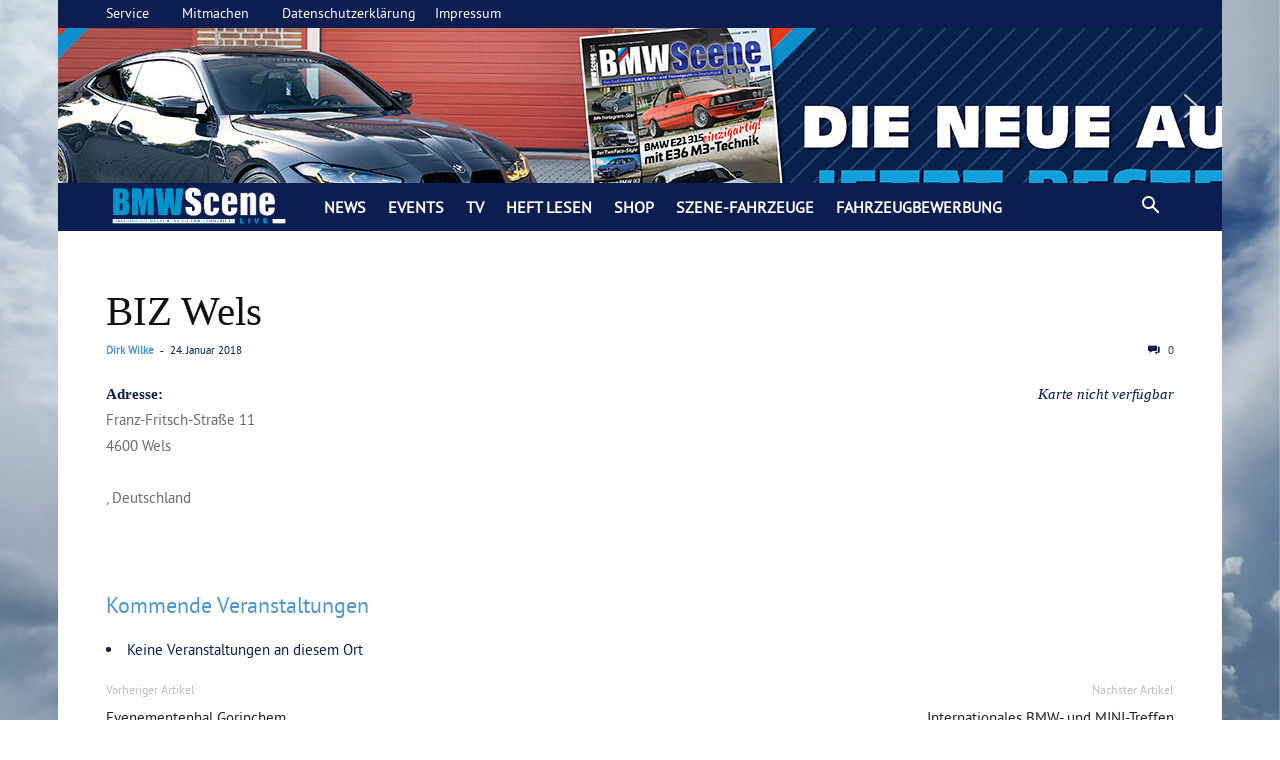

--- FILE ---
content_type: text/html; charset=UTF-8
request_url: https://bmwscene-magazin.de/locations/biz-wels/
body_size: 23538
content:
<!doctype html >
<!--[if IE 8]>    <html class="ie8" lang="en"> <![endif]-->
<!--[if IE 9]>    <html class="ie9" lang="en"> <![endif]-->
<!--[if gt IE 8]><!--> <html lang="de"> <!--<![endif]-->
<head>
    <title>BIZ Wels - BMW SCENE LIVE Magazin</title>
    <meta charset="UTF-8" />
    <meta name="viewport" content="width=device-width, initial-scale=1.0">
    <link rel="pingback" href="https://bmwscene-magazin.de/xmlrpc.php" />
    <meta name='robots' content='index, follow, max-image-preview:large, max-snippet:-1, max-video-preview:-1' />
<link rel="icon" type="image/png" href="/wp-content/uploads/2018/02/BMW-Logo-Quadrat.jpg">
	<!-- This site is optimized with the Yoast SEO plugin v24.4 - https://yoast.com/wordpress/plugins/seo/ -->
	<link rel="canonical" href="https://bmwscene-magazin.de/locations/biz-wels/" />
	<meta property="og:locale" content="de_DE" />
	<meta property="og:type" content="article" />
	<meta property="og:title" content="BIZ Wels - BMW SCENE LIVE Magazin" />
	<meta property="og:url" content="https://bmwscene-magazin.de/locations/biz-wels/" />
	<meta property="og:site_name" content="BMW SCENE LIVE Magazin" />
	<meta name="twitter:card" content="summary_large_image" />
	<script type="application/ld+json" class="yoast-schema-graph">{"@context":"https://schema.org","@graph":[{"@type":"WebPage","@id":"https://bmwscene-magazin.de/locations/biz-wels/","url":"https://bmwscene-magazin.de/locations/biz-wels/","name":"BIZ Wels - BMW SCENE LIVE Magazin","isPartOf":{"@id":"https://bmwscene-magazin.de/#website"},"datePublished":"2018-01-24T16:04:30+00:00","breadcrumb":{"@id":"https://bmwscene-magazin.de/locations/biz-wels/#breadcrumb"},"inLanguage":"de","potentialAction":[{"@type":"ReadAction","target":["https://bmwscene-magazin.de/locations/biz-wels/"]}]},{"@type":"BreadcrumbList","@id":"https://bmwscene-magazin.de/locations/biz-wels/#breadcrumb","itemListElement":[{"@type":"ListItem","position":1,"name":"Startseite","item":"https://bmwscene-magazin.de/"},{"@type":"ListItem","position":2,"name":"Veranstaltungsorte","item":"https://bmwscene-magazin.de/locations/"},{"@type":"ListItem","position":3,"name":"BIZ Wels"}]},{"@type":"WebSite","@id":"https://bmwscene-magazin.de/#website","url":"https://bmwscene-magazin.de/","name":"BMW SCENE LIVE Magazin","description":"Mitten in der BMW-Scene seit 2001","potentialAction":[{"@type":"SearchAction","target":{"@type":"EntryPoint","urlTemplate":"https://bmwscene-magazin.de/?s={search_term_string}"},"query-input":{"@type":"PropertyValueSpecification","valueRequired":true,"valueName":"search_term_string"}}],"inLanguage":"de"}]}</script>
	<!-- / Yoast SEO plugin. -->


<link rel='dns-prefetch' href='//cdn.jsdelivr.net' />
<link rel='dns-prefetch' href='//maxcdn.bootstrapcdn.com' />
<link rel="alternate" type="application/rss+xml" title="BMW SCENE LIVE Magazin &raquo; Feed" href="https://bmwscene-magazin.de/feed/" />
<link rel="alternate" type="application/rss+xml" title="BMW SCENE LIVE Magazin &raquo; Kommentar-Feed" href="https://bmwscene-magazin.de/comments/feed/" />
<link rel="alternate" type="application/rss+xml" title="BMW SCENE LIVE Magazin &raquo; BIZ Wels-Kommentar-Feed" href="https://bmwscene-magazin.de/locations/biz-wels/feed/" />
<script type="text/javascript">
/* <![CDATA[ */
window._wpemojiSettings = {"baseUrl":"https:\/\/s.w.org\/images\/core\/emoji\/15.0.3\/72x72\/","ext":".png","svgUrl":"https:\/\/s.w.org\/images\/core\/emoji\/15.0.3\/svg\/","svgExt":".svg","source":{"concatemoji":"https:\/\/bmwscene-magazin.de\/wp-includes\/js\/wp-emoji-release.min.js?ver=6.5.7"}};
/*! This file is auto-generated */
!function(i,n){var o,s,e;function c(e){try{var t={supportTests:e,timestamp:(new Date).valueOf()};sessionStorage.setItem(o,JSON.stringify(t))}catch(e){}}function p(e,t,n){e.clearRect(0,0,e.canvas.width,e.canvas.height),e.fillText(t,0,0);var t=new Uint32Array(e.getImageData(0,0,e.canvas.width,e.canvas.height).data),r=(e.clearRect(0,0,e.canvas.width,e.canvas.height),e.fillText(n,0,0),new Uint32Array(e.getImageData(0,0,e.canvas.width,e.canvas.height).data));return t.every(function(e,t){return e===r[t]})}function u(e,t,n){switch(t){case"flag":return n(e,"\ud83c\udff3\ufe0f\u200d\u26a7\ufe0f","\ud83c\udff3\ufe0f\u200b\u26a7\ufe0f")?!1:!n(e,"\ud83c\uddfa\ud83c\uddf3","\ud83c\uddfa\u200b\ud83c\uddf3")&&!n(e,"\ud83c\udff4\udb40\udc67\udb40\udc62\udb40\udc65\udb40\udc6e\udb40\udc67\udb40\udc7f","\ud83c\udff4\u200b\udb40\udc67\u200b\udb40\udc62\u200b\udb40\udc65\u200b\udb40\udc6e\u200b\udb40\udc67\u200b\udb40\udc7f");case"emoji":return!n(e,"\ud83d\udc26\u200d\u2b1b","\ud83d\udc26\u200b\u2b1b")}return!1}function f(e,t,n){var r="undefined"!=typeof WorkerGlobalScope&&self instanceof WorkerGlobalScope?new OffscreenCanvas(300,150):i.createElement("canvas"),a=r.getContext("2d",{willReadFrequently:!0}),o=(a.textBaseline="top",a.font="600 32px Arial",{});return e.forEach(function(e){o[e]=t(a,e,n)}),o}function t(e){var t=i.createElement("script");t.src=e,t.defer=!0,i.head.appendChild(t)}"undefined"!=typeof Promise&&(o="wpEmojiSettingsSupports",s=["flag","emoji"],n.supports={everything:!0,everythingExceptFlag:!0},e=new Promise(function(e){i.addEventListener("DOMContentLoaded",e,{once:!0})}),new Promise(function(t){var n=function(){try{var e=JSON.parse(sessionStorage.getItem(o));if("object"==typeof e&&"number"==typeof e.timestamp&&(new Date).valueOf()<e.timestamp+604800&&"object"==typeof e.supportTests)return e.supportTests}catch(e){}return null}();if(!n){if("undefined"!=typeof Worker&&"undefined"!=typeof OffscreenCanvas&&"undefined"!=typeof URL&&URL.createObjectURL&&"undefined"!=typeof Blob)try{var e="postMessage("+f.toString()+"("+[JSON.stringify(s),u.toString(),p.toString()].join(",")+"));",r=new Blob([e],{type:"text/javascript"}),a=new Worker(URL.createObjectURL(r),{name:"wpTestEmojiSupports"});return void(a.onmessage=function(e){c(n=e.data),a.terminate(),t(n)})}catch(e){}c(n=f(s,u,p))}t(n)}).then(function(e){for(var t in e)n.supports[t]=e[t],n.supports.everything=n.supports.everything&&n.supports[t],"flag"!==t&&(n.supports.everythingExceptFlag=n.supports.everythingExceptFlag&&n.supports[t]);n.supports.everythingExceptFlag=n.supports.everythingExceptFlag&&!n.supports.flag,n.DOMReady=!1,n.readyCallback=function(){n.DOMReady=!0}}).then(function(){return e}).then(function(){var e;n.supports.everything||(n.readyCallback(),(e=n.source||{}).concatemoji?t(e.concatemoji):e.wpemoji&&e.twemoji&&(t(e.twemoji),t(e.wpemoji)))}))}((window,document),window._wpemojiSettings);
/* ]]> */
</script>
<link rel='stylesheet' id='sbi_styles-css' href='https://bmwscene-magazin.de/wp-content/plugins/instagram-feed/css/sbi-styles.min.css?ver=6.6.1' type='text/css' media='all' />
<style id='wp-emoji-styles-inline-css' type='text/css'>

	img.wp-smiley, img.emoji {
		display: inline !important;
		border: none !important;
		box-shadow: none !important;
		height: 1em !important;
		width: 1em !important;
		margin: 0 0.07em !important;
		vertical-align: -0.1em !important;
		background: none !important;
		padding: 0 !important;
	}
</style>
<link rel='stylesheet' id='wp-block-library-css' href='https://bmwscene-magazin.de/wp-includes/css/dist/block-library/style.min.css?ver=6.5.7' type='text/css' media='all' />
<link rel='stylesheet' id='quads-style-css-css' href='https://bmwscene-magazin.de/wp-content/plugins/quick-adsense-reloaded/includes/gutenberg/dist/blocks.style.build.css?ver=2.0.87' type='text/css' media='all' />
<style id='classic-theme-styles-inline-css' type='text/css'>
/*! This file is auto-generated */
.wp-block-button__link{color:#fff;background-color:#32373c;border-radius:9999px;box-shadow:none;text-decoration:none;padding:calc(.667em + 2px) calc(1.333em + 2px);font-size:1.125em}.wp-block-file__button{background:#32373c;color:#fff;text-decoration:none}
</style>
<style id='global-styles-inline-css' type='text/css'>
body{--wp--preset--color--black: #000000;--wp--preset--color--cyan-bluish-gray: #abb8c3;--wp--preset--color--white: #ffffff;--wp--preset--color--pale-pink: #f78da7;--wp--preset--color--vivid-red: #cf2e2e;--wp--preset--color--luminous-vivid-orange: #ff6900;--wp--preset--color--luminous-vivid-amber: #fcb900;--wp--preset--color--light-green-cyan: #7bdcb5;--wp--preset--color--vivid-green-cyan: #00d084;--wp--preset--color--pale-cyan-blue: #8ed1fc;--wp--preset--color--vivid-cyan-blue: #0693e3;--wp--preset--color--vivid-purple: #9b51e0;--wp--preset--gradient--vivid-cyan-blue-to-vivid-purple: linear-gradient(135deg,rgba(6,147,227,1) 0%,rgb(155,81,224) 100%);--wp--preset--gradient--light-green-cyan-to-vivid-green-cyan: linear-gradient(135deg,rgb(122,220,180) 0%,rgb(0,208,130) 100%);--wp--preset--gradient--luminous-vivid-amber-to-luminous-vivid-orange: linear-gradient(135deg,rgba(252,185,0,1) 0%,rgba(255,105,0,1) 100%);--wp--preset--gradient--luminous-vivid-orange-to-vivid-red: linear-gradient(135deg,rgba(255,105,0,1) 0%,rgb(207,46,46) 100%);--wp--preset--gradient--very-light-gray-to-cyan-bluish-gray: linear-gradient(135deg,rgb(238,238,238) 0%,rgb(169,184,195) 100%);--wp--preset--gradient--cool-to-warm-spectrum: linear-gradient(135deg,rgb(74,234,220) 0%,rgb(151,120,209) 20%,rgb(207,42,186) 40%,rgb(238,44,130) 60%,rgb(251,105,98) 80%,rgb(254,248,76) 100%);--wp--preset--gradient--blush-light-purple: linear-gradient(135deg,rgb(255,206,236) 0%,rgb(152,150,240) 100%);--wp--preset--gradient--blush-bordeaux: linear-gradient(135deg,rgb(254,205,165) 0%,rgb(254,45,45) 50%,rgb(107,0,62) 100%);--wp--preset--gradient--luminous-dusk: linear-gradient(135deg,rgb(255,203,112) 0%,rgb(199,81,192) 50%,rgb(65,88,208) 100%);--wp--preset--gradient--pale-ocean: linear-gradient(135deg,rgb(255,245,203) 0%,rgb(182,227,212) 50%,rgb(51,167,181) 100%);--wp--preset--gradient--electric-grass: linear-gradient(135deg,rgb(202,248,128) 0%,rgb(113,206,126) 100%);--wp--preset--gradient--midnight: linear-gradient(135deg,rgb(2,3,129) 0%,rgb(40,116,252) 100%);--wp--preset--font-size--small: 11px;--wp--preset--font-size--medium: 20px;--wp--preset--font-size--large: 32px;--wp--preset--font-size--x-large: 42px;--wp--preset--font-size--regular: 15px;--wp--preset--font-size--larger: 50px;--wp--preset--spacing--20: 0.44rem;--wp--preset--spacing--30: 0.67rem;--wp--preset--spacing--40: 1rem;--wp--preset--spacing--50: 1.5rem;--wp--preset--spacing--60: 2.25rem;--wp--preset--spacing--70: 3.38rem;--wp--preset--spacing--80: 5.06rem;--wp--preset--shadow--natural: 6px 6px 9px rgba(0, 0, 0, 0.2);--wp--preset--shadow--deep: 12px 12px 50px rgba(0, 0, 0, 0.4);--wp--preset--shadow--sharp: 6px 6px 0px rgba(0, 0, 0, 0.2);--wp--preset--shadow--outlined: 6px 6px 0px -3px rgba(255, 255, 255, 1), 6px 6px rgba(0, 0, 0, 1);--wp--preset--shadow--crisp: 6px 6px 0px rgba(0, 0, 0, 1);}:where(.is-layout-flex){gap: 0.5em;}:where(.is-layout-grid){gap: 0.5em;}body .is-layout-flex{display: flex;}body .is-layout-flex{flex-wrap: wrap;align-items: center;}body .is-layout-flex > *{margin: 0;}body .is-layout-grid{display: grid;}body .is-layout-grid > *{margin: 0;}:where(.wp-block-columns.is-layout-flex){gap: 2em;}:where(.wp-block-columns.is-layout-grid){gap: 2em;}:where(.wp-block-post-template.is-layout-flex){gap: 1.25em;}:where(.wp-block-post-template.is-layout-grid){gap: 1.25em;}.has-black-color{color: var(--wp--preset--color--black) !important;}.has-cyan-bluish-gray-color{color: var(--wp--preset--color--cyan-bluish-gray) !important;}.has-white-color{color: var(--wp--preset--color--white) !important;}.has-pale-pink-color{color: var(--wp--preset--color--pale-pink) !important;}.has-vivid-red-color{color: var(--wp--preset--color--vivid-red) !important;}.has-luminous-vivid-orange-color{color: var(--wp--preset--color--luminous-vivid-orange) !important;}.has-luminous-vivid-amber-color{color: var(--wp--preset--color--luminous-vivid-amber) !important;}.has-light-green-cyan-color{color: var(--wp--preset--color--light-green-cyan) !important;}.has-vivid-green-cyan-color{color: var(--wp--preset--color--vivid-green-cyan) !important;}.has-pale-cyan-blue-color{color: var(--wp--preset--color--pale-cyan-blue) !important;}.has-vivid-cyan-blue-color{color: var(--wp--preset--color--vivid-cyan-blue) !important;}.has-vivid-purple-color{color: var(--wp--preset--color--vivid-purple) !important;}.has-black-background-color{background-color: var(--wp--preset--color--black) !important;}.has-cyan-bluish-gray-background-color{background-color: var(--wp--preset--color--cyan-bluish-gray) !important;}.has-white-background-color{background-color: var(--wp--preset--color--white) !important;}.has-pale-pink-background-color{background-color: var(--wp--preset--color--pale-pink) !important;}.has-vivid-red-background-color{background-color: var(--wp--preset--color--vivid-red) !important;}.has-luminous-vivid-orange-background-color{background-color: var(--wp--preset--color--luminous-vivid-orange) !important;}.has-luminous-vivid-amber-background-color{background-color: var(--wp--preset--color--luminous-vivid-amber) !important;}.has-light-green-cyan-background-color{background-color: var(--wp--preset--color--light-green-cyan) !important;}.has-vivid-green-cyan-background-color{background-color: var(--wp--preset--color--vivid-green-cyan) !important;}.has-pale-cyan-blue-background-color{background-color: var(--wp--preset--color--pale-cyan-blue) !important;}.has-vivid-cyan-blue-background-color{background-color: var(--wp--preset--color--vivid-cyan-blue) !important;}.has-vivid-purple-background-color{background-color: var(--wp--preset--color--vivid-purple) !important;}.has-black-border-color{border-color: var(--wp--preset--color--black) !important;}.has-cyan-bluish-gray-border-color{border-color: var(--wp--preset--color--cyan-bluish-gray) !important;}.has-white-border-color{border-color: var(--wp--preset--color--white) !important;}.has-pale-pink-border-color{border-color: var(--wp--preset--color--pale-pink) !important;}.has-vivid-red-border-color{border-color: var(--wp--preset--color--vivid-red) !important;}.has-luminous-vivid-orange-border-color{border-color: var(--wp--preset--color--luminous-vivid-orange) !important;}.has-luminous-vivid-amber-border-color{border-color: var(--wp--preset--color--luminous-vivid-amber) !important;}.has-light-green-cyan-border-color{border-color: var(--wp--preset--color--light-green-cyan) !important;}.has-vivid-green-cyan-border-color{border-color: var(--wp--preset--color--vivid-green-cyan) !important;}.has-pale-cyan-blue-border-color{border-color: var(--wp--preset--color--pale-cyan-blue) !important;}.has-vivid-cyan-blue-border-color{border-color: var(--wp--preset--color--vivid-cyan-blue) !important;}.has-vivid-purple-border-color{border-color: var(--wp--preset--color--vivid-purple) !important;}.has-vivid-cyan-blue-to-vivid-purple-gradient-background{background: var(--wp--preset--gradient--vivid-cyan-blue-to-vivid-purple) !important;}.has-light-green-cyan-to-vivid-green-cyan-gradient-background{background: var(--wp--preset--gradient--light-green-cyan-to-vivid-green-cyan) !important;}.has-luminous-vivid-amber-to-luminous-vivid-orange-gradient-background{background: var(--wp--preset--gradient--luminous-vivid-amber-to-luminous-vivid-orange) !important;}.has-luminous-vivid-orange-to-vivid-red-gradient-background{background: var(--wp--preset--gradient--luminous-vivid-orange-to-vivid-red) !important;}.has-very-light-gray-to-cyan-bluish-gray-gradient-background{background: var(--wp--preset--gradient--very-light-gray-to-cyan-bluish-gray) !important;}.has-cool-to-warm-spectrum-gradient-background{background: var(--wp--preset--gradient--cool-to-warm-spectrum) !important;}.has-blush-light-purple-gradient-background{background: var(--wp--preset--gradient--blush-light-purple) !important;}.has-blush-bordeaux-gradient-background{background: var(--wp--preset--gradient--blush-bordeaux) !important;}.has-luminous-dusk-gradient-background{background: var(--wp--preset--gradient--luminous-dusk) !important;}.has-pale-ocean-gradient-background{background: var(--wp--preset--gradient--pale-ocean) !important;}.has-electric-grass-gradient-background{background: var(--wp--preset--gradient--electric-grass) !important;}.has-midnight-gradient-background{background: var(--wp--preset--gradient--midnight) !important;}.has-small-font-size{font-size: var(--wp--preset--font-size--small) !important;}.has-medium-font-size{font-size: var(--wp--preset--font-size--medium) !important;}.has-large-font-size{font-size: var(--wp--preset--font-size--large) !important;}.has-x-large-font-size{font-size: var(--wp--preset--font-size--x-large) !important;}
.wp-block-navigation a:where(:not(.wp-element-button)){color: inherit;}
:where(.wp-block-post-template.is-layout-flex){gap: 1.25em;}:where(.wp-block-post-template.is-layout-grid){gap: 1.25em;}
:where(.wp-block-columns.is-layout-flex){gap: 2em;}:where(.wp-block-columns.is-layout-grid){gap: 2em;}
.wp-block-pullquote{font-size: 1.5em;line-height: 1.6;}
</style>
<link rel='stylesheet' id='contact-form-7-css' href='https://bmwscene-magazin.de/wp-content/plugins/contact-form-7/includes/css/styles.css?ver=5.9.5' type='text/css' media='all' />
<style id='contact-form-7-inline-css' type='text/css'>
.wpcf7 .wpcf7-recaptcha iframe {margin-bottom: 0;}.wpcf7 .wpcf7-recaptcha[data-align="center"] > div {margin: 0 auto;}.wpcf7 .wpcf7-recaptcha[data-align="right"] > div {margin: 0 0 0 auto;}
</style>
<link rel='stylesheet' id='cool-tag-cloud-css' href='https://bmwscene-magazin.de/wp-content/plugins/cool-tag-cloud/inc/cool-tag-cloud.css?ver=2.25' type='text/css' media='all' />
<link rel='stylesheet' id='events-manager-css' href='https://bmwscene-magazin.de/wp-content/plugins/events-manager/includes/css/events-manager.min.css?ver=6.4.7.3' type='text/css' media='all' />
<style id='events-manager-inline-css' type='text/css'>
body .em { --font-family : inherit; --font-weight : inherit; --font-size : 1em; --line-height : inherit; }
</style>
<link rel='stylesheet' id='cff-css' href='https://bmwscene-magazin.de/wp-content/plugins/custom-facebook-feed/assets/css/cff-style.min.css?ver=4.2.6' type='text/css' media='all' />
<link rel='stylesheet' id='sb-font-awesome-css' href='https://maxcdn.bootstrapcdn.com/font-awesome/4.7.0/css/font-awesome.min.css?ver=6.5.7' type='text/css' media='all' />
<link rel='stylesheet' id='td-plugin-multi-purpose-css' href='https://bmwscene-magazin.de/wp-content/plugins/td-composer/td-multi-purpose/style.css?ver=def8edc4e13d95bdf49953a9dce2f608' type='text/css' media='all' />
<link rel='stylesheet' id='td-theme-css' href='https://bmwscene-magazin.de/wp-content/themes/Newspaper-child/style.css?ver=8.7.3.1525681031' type='text/css' media='all' />
<style id='td-theme-inline-css' type='text/css'>@media (max-width:767px){.td-header-desktop-wrap{display:none}}@media (min-width:767px){.td-header-mobile-wrap{display:none}}</style>
<link rel='stylesheet' id='js_composer_front-css' href='https://bmwscene-magazin.de/wp-content/plugins/js_composer/assets/css/js_composer.min.css?ver=7.6' type='text/css' media='all' />
<link rel='stylesheet' id='chld_thm_cfg_parent-css' href='https://bmwscene-magazin.de/wp-content/themes/Newspaper/style.css?ver=6.5.7' type='text/css' media='all' />
<link rel='stylesheet' id='td-legacy-framework-front-style-css' href='https://bmwscene-magazin.de/wp-content/plugins/td-composer/legacy/Newspaper/assets/css/td_legacy_main.css?ver=def8edc4e13d95bdf49953a9dce2f608' type='text/css' media='all' />
<link rel='stylesheet' id='td-standard-pack-framework-front-style-css' href='https://bmwscene-magazin.de/wp-content/plugins/td-standard-pack/Newspaper/assets/css/td_standard_pack_main.css?ver=1b3d5bf2c64738aa07b4643e31257da9' type='text/css' media='all' />
<link rel='stylesheet' id='td-theme-demo-style-css' href='https://bmwscene-magazin.de/wp-content/plugins/td-composer/legacy/Newspaper/includes/demos/blog_cars/demo_style.css?ver=12.6.8' type='text/css' media='all' />
<link rel='stylesheet' id='tdb_style_cloud_templates_front-css' href='https://bmwscene-magazin.de/wp-content/plugins/td-cloud-library/assets/css/tdb_main.css?ver=b33652f2535d2f3812f59e306e26300d' type='text/css' media='all' />
<link rel="stylesheet" type="text/css" href="https://bmwscene-magazin.de/wp-content/plugins/smart-slider-3/Public/SmartSlider3/Application/Frontend/Assets/dist/smartslider.min.css?ver=fe0c9112" media="all">
<style data-related="n2-ss-2">div#n2-ss-2 .n2-ss-slider-1{display:grid;position:relative;}div#n2-ss-2 .n2-ss-slider-2{display:grid;position:relative;overflow:hidden;padding:0px 0px 0px 0px;border:0px solid RGBA(62,62,62,1);border-radius:0px;background-clip:padding-box;background-repeat:repeat;background-position:50% 50%;background-size:cover;background-attachment:scroll;z-index:1;}div#n2-ss-2:not(.n2-ss-loaded) .n2-ss-slider-2{background-image:none !important;}div#n2-ss-2 .n2-ss-slider-3{display:grid;grid-template-areas:'cover';position:relative;overflow:hidden;z-index:10;}div#n2-ss-2 .n2-ss-slider-3 > *{grid-area:cover;}div#n2-ss-2 .n2-ss-slide-backgrounds,div#n2-ss-2 .n2-ss-slider-3 > .n2-ss-divider{position:relative;}div#n2-ss-2 .n2-ss-slide-backgrounds{z-index:10;}div#n2-ss-2 .n2-ss-slide-backgrounds > *{overflow:hidden;}div#n2-ss-2 .n2-ss-slide-background{transform:translateX(-100000px);}div#n2-ss-2 .n2-ss-slider-4{place-self:center;position:relative;width:100%;height:100%;z-index:20;display:grid;grid-template-areas:'slide';}div#n2-ss-2 .n2-ss-slider-4 > *{grid-area:slide;}div#n2-ss-2.n2-ss-full-page--constrain-ratio .n2-ss-slider-4{height:auto;}div#n2-ss-2 .n2-ss-slide{display:grid;place-items:center;grid-auto-columns:100%;position:relative;z-index:20;-webkit-backface-visibility:hidden;transform:translateX(-100000px);}div#n2-ss-2 .n2-ss-slide{perspective:1500px;}div#n2-ss-2 .n2-ss-slide-active{z-index:21;}.n2-ss-background-animation{position:absolute;top:0;left:0;width:100%;height:100%;z-index:3;}div#n2-ss-2 .nextend-arrow{cursor:pointer;overflow:hidden;line-height:0 !important;z-index:18;-webkit-user-select:none;}div#n2-ss-2 .nextend-arrow img{position:relative;display:block;}div#n2-ss-2 .nextend-arrow img.n2-arrow-hover-img{display:none;}div#n2-ss-2 .nextend-arrow:FOCUS img.n2-arrow-hover-img,div#n2-ss-2 .nextend-arrow:HOVER img.n2-arrow-hover-img{display:inline;}div#n2-ss-2 .nextend-arrow:FOCUS img.n2-arrow-normal-img,div#n2-ss-2 .nextend-arrow:HOVER img.n2-arrow-normal-img{display:none;}div#n2-ss-2 .nextend-arrow-animated{overflow:hidden;}div#n2-ss-2 .nextend-arrow-animated > div{position:relative;}div#n2-ss-2 .nextend-arrow-animated .n2-active{position:absolute;}div#n2-ss-2 .nextend-arrow-animated-fade{transition:background 0.3s, opacity 0.4s;}div#n2-ss-2 .nextend-arrow-animated-horizontal > div{transition:all 0.4s;transform:none;}div#n2-ss-2 .nextend-arrow-animated-horizontal .n2-active{top:0;}div#n2-ss-2 .nextend-arrow-previous.nextend-arrow-animated-horizontal .n2-active{left:100%;}div#n2-ss-2 .nextend-arrow-next.nextend-arrow-animated-horizontal .n2-active{right:100%;}div#n2-ss-2 .nextend-arrow-previous.nextend-arrow-animated-horizontal:HOVER > div,div#n2-ss-2 .nextend-arrow-previous.nextend-arrow-animated-horizontal:FOCUS > div{transform:translateX(-100%);}div#n2-ss-2 .nextend-arrow-next.nextend-arrow-animated-horizontal:HOVER > div,div#n2-ss-2 .nextend-arrow-next.nextend-arrow-animated-horizontal:FOCUS > div{transform:translateX(100%);}div#n2-ss-2 .nextend-arrow-animated-vertical > div{transition:all 0.4s;transform:none;}div#n2-ss-2 .nextend-arrow-animated-vertical .n2-active{left:0;}div#n2-ss-2 .nextend-arrow-previous.nextend-arrow-animated-vertical .n2-active{top:100%;}div#n2-ss-2 .nextend-arrow-next.nextend-arrow-animated-vertical .n2-active{bottom:100%;}div#n2-ss-2 .nextend-arrow-previous.nextend-arrow-animated-vertical:HOVER > div,div#n2-ss-2 .nextend-arrow-previous.nextend-arrow-animated-vertical:FOCUS > div{transform:translateY(-100%);}div#n2-ss-2 .nextend-arrow-next.nextend-arrow-animated-vertical:HOVER > div,div#n2-ss-2 .nextend-arrow-next.nextend-arrow-animated-vertical:FOCUS > div{transform:translateY(100%);}div#n2-ss-2 .n2-ss-slide-limiter{max-width:1920px;}div#n2-ss-2 .n-uc-Tvo7o51cV0qd{padding:10px 10px 10px 10px}div#n2-ss-2 .n-uc-N8ML4HKCkcBg{padding:10px 10px 10px 10px}div#n2-ss-2 .nextend-arrow img{width: 32px}@media (min-width: 1200px){div#n2-ss-2 [data-hide-desktopportrait="1"]{display: none !important;}}@media (orientation: landscape) and (max-width: 1199px) and (min-width: 901px),(orientation: portrait) and (max-width: 1199px) and (min-width: 701px){div#n2-ss-2 [data-hide-tabletportrait="1"]{display: none !important;}}@media (orientation: landscape) and (max-width: 900px),(orientation: portrait) and (max-width: 700px){div#n2-ss-2 [data-hide-mobileportrait="1"]{display: none !important;}div#n2-ss-2 .nextend-arrow img{width: 16px}}</style>
<script>(function(){this._N2=this._N2||{_r:[],_d:[],r:function(){this._r.push(arguments)},d:function(){this._d.push(arguments)}}}).call(window);</script><script src="https://bmwscene-magazin.de/wp-content/plugins/smart-slider-3/Public/SmartSlider3/Application/Frontend/Assets/dist/n2.min.js?ver=fe0c9112" defer async></script>
<script src="https://bmwscene-magazin.de/wp-content/plugins/smart-slider-3/Public/SmartSlider3/Application/Frontend/Assets/dist/smartslider-frontend.min.js?ver=fe0c9112" defer async></script>
<script src="https://bmwscene-magazin.de/wp-content/plugins/smart-slider-3/Public/SmartSlider3/Slider/SliderType/Simple/Assets/dist/ss-simple.min.js?ver=fe0c9112" defer async></script>
<script src="https://bmwscene-magazin.de/wp-content/plugins/smart-slider-3/Public/SmartSlider3/Widget/Arrow/ArrowImage/Assets/dist/w-arrow-image.min.js?ver=fe0c9112" defer async></script>
<script>_N2.r('documentReady',function(){_N2.r(["documentReady","smartslider-frontend","SmartSliderWidgetArrowImage","ss-simple"],function(){new _N2.SmartSliderSimple('n2-ss-2',{"admin":false,"background.video.mobile":1,"loadingTime":2000,"alias":{"id":0,"smoothScroll":0,"slideSwitch":0,"scroll":1},"align":"normal","isDelayed":0,"responsive":{"mediaQueries":{"all":false,"desktopportrait":["(min-width: 1200px)"],"tabletportrait":["(orientation: landscape) and (max-width: 1199px) and (min-width: 901px)","(orientation: portrait) and (max-width: 1199px) and (min-width: 701px)"],"mobileportrait":["(orientation: landscape) and (max-width: 900px)","(orientation: portrait) and (max-width: 700px)"]},"base":{"slideOuterWidth":1920,"slideOuterHeight":256,"sliderWidth":1920,"sliderHeight":256,"slideWidth":1920,"slideHeight":256},"hideOn":{"desktopLandscape":false,"desktopPortrait":false,"tabletLandscape":false,"tabletPortrait":false,"mobileLandscape":false,"mobilePortrait":false},"onResizeEnabled":true,"type":"fullwidth","sliderHeightBasedOn":"real","focusUser":1,"focusEdge":"auto","breakpoints":[{"device":"tabletPortrait","type":"max-screen-width","portraitWidth":1199,"landscapeWidth":1199},{"device":"mobilePortrait","type":"max-screen-width","portraitWidth":700,"landscapeWidth":900}],"enabledDevices":{"desktopLandscape":0,"desktopPortrait":1,"tabletLandscape":0,"tabletPortrait":1,"mobileLandscape":0,"mobilePortrait":1},"sizes":{"desktopPortrait":{"width":1920,"height":256,"max":3000,"min":1200},"tabletPortrait":{"width":701,"height":93,"customHeight":false,"max":1199,"min":701},"mobilePortrait":{"width":320,"height":42,"customHeight":false,"max":900,"min":320}},"overflowHiddenPage":0,"focus":{"offsetTop":"#wpadminbar","offsetBottom":""}},"controls":{"mousewheel":0,"touch":"horizontal","keyboard":1,"blockCarouselInteraction":1},"playWhenVisible":1,"playWhenVisibleAt":0.5,"lazyLoad":0,"lazyLoadNeighbor":0,"blockrightclick":0,"maintainSession":0,"autoplay":{"enabled":1,"start":1,"duration":6000,"autoplayLoop":1,"allowReStart":0,"pause":{"click":1,"mouse":"0","mediaStarted":1},"resume":{"click":0,"mouse":"0","mediaEnded":1,"slidechanged":0},"interval":1,"intervalModifier":"loop","intervalSlide":"current"},"perspective":1500,"layerMode":{"playOnce":0,"playFirstLayer":1,"mode":"skippable","inAnimation":"mainInEnd"},"bgAnimations":0,"mainanimation":{"type":"horizontal","duration":800,"delay":0,"ease":"easeOutQuad","shiftedBackgroundAnimation":0},"carousel":1,"initCallbacks":function(){new _N2.SmartSliderWidgetArrowImage(this)}})})});</script><script type="text/javascript" src="https://bmwscene-magazin.de/wp-includes/js/jquery/jquery.min.js?ver=3.7.1" id="jquery-core-js"></script>
<script type="text/javascript" src="https://bmwscene-magazin.de/wp-includes/js/jquery/jquery-migrate.min.js?ver=3.4.1" id="jquery-migrate-js"></script>
<script type="text/javascript" src="https://bmwscene-magazin.de/wp-includes/js/jquery/ui/core.min.js?ver=1.13.2" id="jquery-ui-core-js"></script>
<script type="text/javascript" src="https://bmwscene-magazin.de/wp-includes/js/jquery/ui/mouse.min.js?ver=1.13.2" id="jquery-ui-mouse-js"></script>
<script type="text/javascript" src="https://bmwscene-magazin.de/wp-includes/js/jquery/ui/sortable.min.js?ver=1.13.2" id="jquery-ui-sortable-js"></script>
<script type="text/javascript" src="https://bmwscene-magazin.de/wp-includes/js/jquery/ui/datepicker.min.js?ver=1.13.2" id="jquery-ui-datepicker-js"></script>
<script type="text/javascript" id="jquery-ui-datepicker-js-after">
/* <![CDATA[ */
jQuery(function(jQuery){jQuery.datepicker.setDefaults({"closeText":"Schlie\u00dfen","currentText":"Heute","monthNames":["Januar","Februar","M\u00e4rz","April","Mai","Juni","Juli","August","September","Oktober","November","Dezember"],"monthNamesShort":["Jan.","Feb.","M\u00e4rz","Apr.","Mai","Juni","Juli","Aug.","Sep.","Okt.","Nov.","Dez."],"nextText":"Weiter","prevText":"Zur\u00fcck","dayNames":["Sonntag","Montag","Dienstag","Mittwoch","Donnerstag","Freitag","Samstag"],"dayNamesShort":["So.","Mo.","Di.","Mi.","Do.","Fr.","Sa."],"dayNamesMin":["S","M","D","M","D","F","S"],"dateFormat":"d. MM yy","firstDay":1,"isRTL":false});});
/* ]]> */
</script>
<script type="text/javascript" src="https://bmwscene-magazin.de/wp-includes/js/jquery/ui/resizable.min.js?ver=1.13.2" id="jquery-ui-resizable-js"></script>
<script type="text/javascript" src="https://bmwscene-magazin.de/wp-includes/js/jquery/ui/draggable.min.js?ver=1.13.2" id="jquery-ui-draggable-js"></script>
<script type="text/javascript" src="https://bmwscene-magazin.de/wp-includes/js/jquery/ui/controlgroup.min.js?ver=1.13.2" id="jquery-ui-controlgroup-js"></script>
<script type="text/javascript" src="https://bmwscene-magazin.de/wp-includes/js/jquery/ui/checkboxradio.min.js?ver=1.13.2" id="jquery-ui-checkboxradio-js"></script>
<script type="text/javascript" src="https://bmwscene-magazin.de/wp-includes/js/jquery/ui/button.min.js?ver=1.13.2" id="jquery-ui-button-js"></script>
<script type="text/javascript" src="https://bmwscene-magazin.de/wp-includes/js/jquery/ui/dialog.min.js?ver=1.13.2" id="jquery-ui-dialog-js"></script>
<script type="text/javascript" id="events-manager-js-extra">
/* <![CDATA[ */
var EM = {"ajaxurl":"https:\/\/bmwscene-magazin.de\/wp-admin\/admin-ajax.php","locationajaxurl":"https:\/\/bmwscene-magazin.de\/wp-admin\/admin-ajax.php?action=locations_search","firstDay":"1","locale":"de","dateFormat":"yy-mm-dd","ui_css":"https:\/\/bmwscene-magazin.de\/wp-content\/plugins\/events-manager\/includes\/css\/jquery-ui\/build.min.css","show24hours":"1","is_ssl":"1","autocomplete_limit":"10","calendar":{"breakpoints":{"small":560,"medium":908,"large":false}},"phone":"","datepicker":{"format":"d.m.Y","locale":"de"},"search":{"breakpoints":{"small":650,"medium":850,"full":false}},"url":"https:\/\/bmwscene-magazin.de\/wp-content\/plugins\/events-manager","google_maps_api":"AIzaSyAGPKUvhu7t2q0cq1m4K__M1HL8EkI5rCY","bookingInProgress":"Bitte warte, w\u00e4hrend die Buchung abgeschickt wird.","tickets_save":"Ticket speichern","bookingajaxurl":"https:\/\/bmwscene-magazin.de\/wp-admin\/admin-ajax.php","bookings_export_save":"Buchungen exportieren","bookings_settings_save":"Einstellungen speichern","booking_delete":"Bist du dir sicher, dass du es l\u00f6schen m\u00f6chtest?","booking_offset":"30","bookings":{"submit_button":{"text":{"default":"Buchung abschicken","free":"Buchung abschicken","payment":"Buchung abschicken","processing":"Verarbeitung \u2026"}},"update_listener":""},"bb_full":"Ausverkauft","bb_book":"Jetzt buchen","bb_booking":"Buche ...","bb_booked":"Buchung Abgesendet","bb_error":"Buchung Fehler. Nochmal versuchen?","bb_cancel":"Stornieren","bb_canceling":"Stornieren ...","bb_cancelled":"Abgesagt","bb_cancel_error":"Stornierung Fehler. Nochmal versuchen?","txt_search":"Suche","txt_searching":"Suche...","txt_loading":"Wird geladen\u00a0\u2026"};
/* ]]> */
</script>
<script type="text/javascript" src="https://bmwscene-magazin.de/wp-content/plugins/events-manager/includes/js/events-manager.min.js?ver=6.4.7.3" id="events-manager-js"></script>
<script type="text/javascript" src="https://bmwscene-magazin.de/wp-content/plugins/events-manager/includes/external/flatpickr/l10n/de.min.js?ver=6.4.7.3" id="em-flatpickr-localization-js"></script>
<script></script><link rel="https://api.w.org/" href="https://bmwscene-magazin.de/wp-json/" /><link rel="EditURI" type="application/rsd+xml" title="RSD" href="https://bmwscene-magazin.de/xmlrpc.php?rsd" />
<meta name="generator" content="WordPress 6.5.7" />
<link rel='shortlink' href='https://bmwscene-magazin.de/?p=2199' />
<link rel="alternate" type="application/json+oembed" href="https://bmwscene-magazin.de/wp-json/oembed/1.0/embed?url=https%3A%2F%2Fbmwscene-magazin.de%2Flocations%2Fbiz-wels%2F" />
<link rel="alternate" type="text/xml+oembed" href="https://bmwscene-magazin.de/wp-json/oembed/1.0/embed?url=https%3A%2F%2Fbmwscene-magazin.de%2Flocations%2Fbiz-wels%2F&#038;format=xml" />
<script async src="//pagead2.googlesyndication.com/pagead/js/adsbygoogle.js"></script>
<script>
  (adsbygoogle = window.adsbygoogle || []).push({
    google_ad_client: "ca-pub-1430250629761040",
    enable_page_level_ads: true
  });
</script>

<script>
    // load Branch
      (function(b,r,a,n,c,h,_,s,d,k){if(!b[n]||!b[n]._q){for(;s<_.length;)c(h,_[s++]);d=r.createElement(a);d.async=1;d.src="https://cdn.branch.io/branch-latest.min.js";k=r.getElementsByTagName(a)[0];k.parentNode.insertBefore(d,k);b[n]=h}})(window,document,"script","branch",function(b,r){b[r]=function(){b._q.push([r,arguments])}},{_q:[],_v:1},"addListener applyCode autoAppIndex banner closeBanner closeJourney creditHistory credits data deepview deepviewCta first getCode init link logout redeem referrals removeListener sendSMS setBranchViewData setIdentity track validateCode trackCommerceEvent logEvent disableTracking".split(" "), 0);
    // init Branch
    branch.init('key_live_doHit3KXsHcx8I8fvfnYYjpoxFguGuiD');
  </script><script>document.cookie = 'quads_browser_width='+screen.width;</script>    <script>
        window.tdb_global_vars = {"wpRestUrl":"https:\/\/bmwscene-magazin.de\/wp-json\/","permalinkStructure":"\/%postname%\/"};
        window.tdb_p_autoload_vars = {"isAjax":false,"isAdminBarShowing":false,"autoloadStatus":"off","origPostEditUrl":null};
    </script>
    
    <style id="tdb-global-colors">:root{--accent-color:#fff}</style>

    
	<meta name="generator" content="Powered by WPBakery Page Builder - drag and drop page builder for WordPress."/>

<!-- JS generated by theme -->

<script type="text/javascript" id="td-generated-header-js">
    
    

	    var tdBlocksArray = []; //here we store all the items for the current page

	    // td_block class - each ajax block uses a object of this class for requests
	    function tdBlock() {
		    this.id = '';
		    this.block_type = 1; //block type id (1-234 etc)
		    this.atts = '';
		    this.td_column_number = '';
		    this.td_current_page = 1; //
		    this.post_count = 0; //from wp
		    this.found_posts = 0; //from wp
		    this.max_num_pages = 0; //from wp
		    this.td_filter_value = ''; //current live filter value
		    this.is_ajax_running = false;
		    this.td_user_action = ''; // load more or infinite loader (used by the animation)
		    this.header_color = '';
		    this.ajax_pagination_infinite_stop = ''; //show load more at page x
	    }

        // td_js_generator - mini detector
        ( function () {
            var htmlTag = document.getElementsByTagName("html")[0];

	        if ( navigator.userAgent.indexOf("MSIE 10.0") > -1 ) {
                htmlTag.className += ' ie10';
            }

            if ( !!navigator.userAgent.match(/Trident.*rv\:11\./) ) {
                htmlTag.className += ' ie11';
            }

	        if ( navigator.userAgent.indexOf("Edge") > -1 ) {
                htmlTag.className += ' ieEdge';
            }

            if ( /(iPad|iPhone|iPod)/g.test(navigator.userAgent) ) {
                htmlTag.className += ' td-md-is-ios';
            }

            var user_agent = navigator.userAgent.toLowerCase();
            if ( user_agent.indexOf("android") > -1 ) {
                htmlTag.className += ' td-md-is-android';
            }

            if ( -1 !== navigator.userAgent.indexOf('Mac OS X')  ) {
                htmlTag.className += ' td-md-is-os-x';
            }

            if ( /chrom(e|ium)/.test(navigator.userAgent.toLowerCase()) ) {
               htmlTag.className += ' td-md-is-chrome';
            }

            if ( -1 !== navigator.userAgent.indexOf('Firefox') ) {
                htmlTag.className += ' td-md-is-firefox';
            }

            if ( -1 !== navigator.userAgent.indexOf('Safari') && -1 === navigator.userAgent.indexOf('Chrome') ) {
                htmlTag.className += ' td-md-is-safari';
            }

            if( -1 !== navigator.userAgent.indexOf('IEMobile') ){
                htmlTag.className += ' td-md-is-iemobile';
            }

        })();

        var tdLocalCache = {};

        ( function () {
            "use strict";

            tdLocalCache = {
                data: {},
                remove: function (resource_id) {
                    delete tdLocalCache.data[resource_id];
                },
                exist: function (resource_id) {
                    return tdLocalCache.data.hasOwnProperty(resource_id) && tdLocalCache.data[resource_id] !== null;
                },
                get: function (resource_id) {
                    return tdLocalCache.data[resource_id];
                },
                set: function (resource_id, cachedData) {
                    tdLocalCache.remove(resource_id);
                    tdLocalCache.data[resource_id] = cachedData;
                }
            };
        })();

    
    
var td_viewport_interval_list=[{"limitBottom":767,"sidebarWidth":228},{"limitBottom":1018,"sidebarWidth":300},{"limitBottom":1140,"sidebarWidth":324}];
var td_animation_stack_effect="type0";
var tds_animation_stack=true;
var td_animation_stack_specific_selectors=".entry-thumb, img, .td-lazy-img";
var td_animation_stack_general_selectors=".td-animation-stack img, .td-animation-stack .entry-thumb, .post img, .td-animation-stack .td-lazy-img";
var tds_general_modal_image="yes";
var tdc_is_installed="yes";
var td_ajax_url="https:\/\/bmwscene-magazin.de\/wp-admin\/admin-ajax.php?td_theme_name=Newspaper&v=12.6.8";
var td_get_template_directory_uri="https:\/\/bmwscene-magazin.de\/wp-content\/plugins\/td-composer\/legacy\/common";
var tds_snap_menu="snap";
var tds_logo_on_sticky="show";
var tds_header_style="4";
var td_please_wait="Bitte warten...";
var td_email_user_pass_incorrect="Benutzername oder Passwort falsch!";
var td_email_user_incorrect="E-Mail-Adresse oder Benutzername falsch!";
var td_email_incorrect="E-Mail-Adresse nicht korrekt!";
var td_user_incorrect="Username incorrect!";
var td_email_user_empty="Email or username empty!";
var td_pass_empty="Pass empty!";
var td_pass_pattern_incorrect="Invalid Pass Pattern!";
var td_retype_pass_incorrect="Retyped Pass incorrect!";
var tds_more_articles_on_post_enable="show";
var tds_more_articles_on_post_time_to_wait="";
var tds_more_articles_on_post_pages_distance_from_top=0;
var tds_captcha="";
var tds_theme_color_site_wide="#0c1d52";
var tds_smart_sidebar="enabled";
var tdThemeName="Newspaper";
var tdThemeNameWl="Newspaper";
var td_magnific_popup_translation_tPrev="Vorherige (Pfeiltaste links)";
var td_magnific_popup_translation_tNext="Weiter (rechte Pfeiltaste)";
var td_magnific_popup_translation_tCounter="%curr% von %total%";
var td_magnific_popup_translation_ajax_tError="Der Inhalt von %url% konnte nicht geladen werden.";
var td_magnific_popup_translation_image_tError="Das Bild #%curr% konnte nicht geladen werden.";
var tdBlockNonce="6f2ad4b585";
var tdMobileMenu="enabled";
var tdMobileSearch="enabled";
var tdsDateFormat="d.m.Y";
var tdDateNamesI18n={"month_names":["Januar","Februar","M\u00e4rz","April","Mai","Juni","Juli","August","September","Oktober","November","Dezember"],"month_names_short":["Jan.","Feb.","M\u00e4rz","Apr.","Mai","Juni","Juli","Aug.","Sep.","Okt.","Nov.","Dez."],"day_names":["Sonntag","Montag","Dienstag","Mittwoch","Donnerstag","Freitag","Samstag"],"day_names_short":["So.","Mo.","Di.","Mi.","Do.","Fr.","Sa."]};
var tdb_modal_confirm="Speichern";
var tdb_modal_cancel="Stornieren";
var tdb_modal_confirm_alt="Ja";
var tdb_modal_cancel_alt="NEIN";
var td_deploy_mode="deploy";
var td_ad_background_click_link="";
var td_ad_background_click_target="";
</script>


<!-- Header style compiled by theme -->

<style>@font-face{font-family:"ptsans-regular-webfont";src:local("ptsans-regular-webfont"),url("https://bmwscene-magazin.de/wp-content/uploads/2022/10/ptsans-regular-webfont.woff") format("woff");font-display:swap}@font-face{font-family:"bitter-variablefont_wght-webfont";src:local("bitter-variablefont_wght-webfont"),url("https://bmwscene-magazin.de/wp-content/uploads/2022/10/bitter-variablefont_wght-webfont.woff") format("woff");font-display:swap}@font-face{font-family:"roboto-regular-webfont";src:local("roboto-regular-webfont"),url("https://bmwscene-magazin.de/wp-content/uploads/2022/10/roboto-regular-webfont.woff") format("woff");font-display:swap}.td-page-content .widgettitle{color:#fff}ul.sf-menu>.menu-item>a{font-family:ptsans-regular-webfont;font-size:16px}.sf-menu ul .menu-item a{font-family:ptsans-regular-webfont;font-size:13px}.td-mobile-content .td-mobile-main-menu>li>a{font-family:ptsans-regular-webfont}.td-mobile-content .sub-menu a{font-family:ptsans-regular-webfont}.td-header-wrap .td-logo-text-container .td-logo-text{font-family:ptsans-regular-webfont}.td-header-wrap .td-logo-text-container .td-tagline-text{font-family:ptsans-regular-webfont}#td-mobile-nav,#td-mobile-nav .wpb_button,.td-search-wrap-mob{font-family:ptsans-regular-webfont}.td-page-title,.td-category-title-holder .td-page-title{font-family:ptsans-regular-webfont}.td-page-content p,.td-page-content li,.td-page-content .td_block_text_with_title,.wpb_text_column p{font-family:ptsans-regular-webfont}.td-page-content h1,.wpb_text_column h1{font-family:ptsans-regular-webfont}.td-page-content h2,.wpb_text_column h2{font-family:ptsans-regular-webfont}.td-page-content h3,.wpb_text_column h3{font-family:ptsans-regular-webfont}.td-page-content h4,.wpb_text_column h4{font-family:ptsans-regular-webfont}.td-page-content h5,.wpb_text_column h5{font-family:ptsans-regular-webfont}.td-page-content h6,.wpb_text_column h6{font-family:ptsans-regular-webfont}body,p{font-family:bitter-variablefont_wght-webfont}.white-popup-block,.white-popup-block .wpb_button{font-family:bitter-variablefont_wght-webfont}:root{--td_excl_label:'EXKLUSIV';--td_theme_color:#0c1d52;--td_slider_text:rgba(12,29,82,0.7);--td_text_header_color:#ffffff;--td_mobile_menu_color:#0c1d52;--td_mobile_gradient_one_mob:rgba(30,18,0,0.8);--td_mobile_gradient_two_mob:#4d97ce;--td_mobile_text_active_color:#4d97ce;--td_mobile_button_color_mob:#0c1d52;--td_page_title_color:#0c1d52;--td_page_content_color:#6b6b6a;--td_page_h_color:#4d97ce;--td_login_button_color:#898626;--td_login_hover_color:#6d8c27;--td_login_gradient_one:#aaa82f;--td_login_gradient_two:rgba(175,175,45,0.8)}@font-face{font-family:"ptsans-regular-webfont";src:local("ptsans-regular-webfont"),url("https://bmwscene-magazin.de/wp-content/uploads/2022/10/ptsans-regular-webfont.woff") format("woff");font-display:swap}@font-face{font-family:"bitter-variablefont_wght-webfont";src:local("bitter-variablefont_wght-webfont"),url("https://bmwscene-magazin.de/wp-content/uploads/2022/10/bitter-variablefont_wght-webfont.woff") format("woff");font-display:swap}@font-face{font-family:"roboto-regular-webfont";src:local("roboto-regular-webfont"),url("https://bmwscene-magazin.de/wp-content/uploads/2022/10/roboto-regular-webfont.woff") format("woff");font-display:swap}.td-header-style-12 .td-header-menu-wrap-full,.td-header-style-12 .td-affix,.td-grid-style-1.td-hover-1 .td-big-grid-post:hover .td-post-category,.td-grid-style-5.td-hover-1 .td-big-grid-post:hover .td-post-category,.td_category_template_3 .td-current-sub-category,.td_category_template_8 .td-category-header .td-category a.td-current-sub-category,.td_category_template_4 .td-category-siblings .td-category a:hover,.td_block_big_grid_9.td-grid-style-1 .td-post-category,.td_block_big_grid_9.td-grid-style-5 .td-post-category,.td-grid-style-6.td-hover-1 .td-module-thumb:after,.tdm-menu-active-style5 .td-header-menu-wrap .sf-menu>.current-menu-item>a,.tdm-menu-active-style5 .td-header-menu-wrap .sf-menu>.current-menu-ancestor>a,.tdm-menu-active-style5 .td-header-menu-wrap .sf-menu>.current-category-ancestor>a,.tdm-menu-active-style5 .td-header-menu-wrap .sf-menu>li>a:hover,.tdm-menu-active-style5 .td-header-menu-wrap .sf-menu>.sfHover>a{background-color:#0c1d52}.td_mega_menu_sub_cats .cur-sub-cat,.td-mega-span h3 a:hover,.td_mod_mega_menu:hover .entry-title a,.header-search-wrap .result-msg a:hover,.td-header-top-menu .td-drop-down-search .td_module_wrap:hover .entry-title a,.td-header-top-menu .td-icon-search:hover,.td-header-wrap .result-msg a:hover,.top-header-menu li a:hover,.top-header-menu .current-menu-item>a,.top-header-menu .current-menu-ancestor>a,.top-header-menu .current-category-ancestor>a,.td-social-icon-wrap>a:hover,.td-header-sp-top-widget .td-social-icon-wrap a:hover,.td_mod_related_posts:hover h3>a,.td-post-template-11 .td-related-title .td-related-left:hover,.td-post-template-11 .td-related-title .td-related-right:hover,.td-post-template-11 .td-related-title .td-cur-simple-item,.td-post-template-11 .td_block_related_posts .td-next-prev-wrap a:hover,.td-category-header .td-pulldown-category-filter-link:hover,.td-category-siblings .td-subcat-dropdown a:hover,.td-category-siblings .td-subcat-dropdown a.td-current-sub-category,.footer-text-wrap .footer-email-wrap a,.footer-social-wrap a:hover,.td_module_17 .td-read-more a:hover,.td_module_18 .td-read-more a:hover,.td_module_19 .td-post-author-name a:hover,.td-pulldown-syle-2 .td-subcat-dropdown:hover .td-subcat-more span,.td-pulldown-syle-2 .td-subcat-dropdown:hover .td-subcat-more i,.td-pulldown-syle-3 .td-subcat-dropdown:hover .td-subcat-more span,.td-pulldown-syle-3 .td-subcat-dropdown:hover .td-subcat-more i,.tdm-menu-active-style3 .tdm-header.td-header-wrap .sf-menu>.current-category-ancestor>a,.tdm-menu-active-style3 .tdm-header.td-header-wrap .sf-menu>.current-menu-ancestor>a,.tdm-menu-active-style3 .tdm-header.td-header-wrap .sf-menu>.current-menu-item>a,.tdm-menu-active-style3 .tdm-header.td-header-wrap .sf-menu>.sfHover>a,.tdm-menu-active-style3 .tdm-header.td-header-wrap .sf-menu>li>a:hover{color:#0c1d52}.td-mega-menu-page .wpb_content_element ul li a:hover,.td-theme-wrap .td-aj-search-results .td_module_wrap:hover .entry-title a,.td-theme-wrap .header-search-wrap .result-msg a:hover{color:#0c1d52!important}.td_category_template_8 .td-category-header .td-category a.td-current-sub-category,.td_category_template_4 .td-category-siblings .td-category a:hover,.tdm-menu-active-style4 .tdm-header .sf-menu>.current-menu-item>a,.tdm-menu-active-style4 .tdm-header .sf-menu>.current-menu-ancestor>a,.tdm-menu-active-style4 .tdm-header .sf-menu>.current-category-ancestor>a,.tdm-menu-active-style4 .tdm-header .sf-menu>li>a:hover,.tdm-menu-active-style4 .tdm-header .sf-menu>.sfHover>a{border-color:#0c1d52}.td-header-wrap .td-header-top-menu-full,.td-header-wrap .top-header-menu .sub-menu,.tdm-header-style-1.td-header-wrap .td-header-top-menu-full,.tdm-header-style-1.td-header-wrap .top-header-menu .sub-menu,.tdm-header-style-2.td-header-wrap .td-header-top-menu-full,.tdm-header-style-2.td-header-wrap .top-header-menu .sub-menu,.tdm-header-style-3.td-header-wrap .td-header-top-menu-full,.tdm-header-style-3.td-header-wrap .top-header-menu .sub-menu{background-color:#0c1d52}.td-header-style-8 .td-header-top-menu-full{background-color:transparent}.td-header-style-8 .td-header-top-menu-full .td-header-top-menu{background-color:#0c1d52;padding-left:15px;padding-right:15px}.td-header-wrap .td-header-top-menu-full .td-header-top-menu,.td-header-wrap .td-header-top-menu-full{border-bottom:none}.td-header-top-menu,.td-header-top-menu a,.td-header-wrap .td-header-top-menu-full .td-header-top-menu,.td-header-wrap .td-header-top-menu-full a,.td-header-style-8 .td-header-top-menu,.td-header-style-8 .td-header-top-menu a,.td-header-top-menu .td-drop-down-search .entry-title a{color:#ffffff}.top-header-menu .current-menu-item>a,.top-header-menu .current-menu-ancestor>a,.top-header-menu .current-category-ancestor>a,.top-header-menu li a:hover,.td-header-sp-top-widget .td-icon-search:hover{color:#4d97ce}.td-header-wrap .td-header-sp-top-widget .td-icon-font,.td-header-style-7 .td-header-top-menu .td-social-icon-wrap .td-icon-font{color:#ffffff}.td-header-wrap .td-header-sp-top-widget i.td-icon-font:hover{color:#4d97ce}.td-header-wrap .td-header-menu-wrap-full,.td-header-menu-wrap.td-affix,.td-header-style-3 .td-header-main-menu,.td-header-style-3 .td-affix .td-header-main-menu,.td-header-style-4 .td-header-main-menu,.td-header-style-4 .td-affix .td-header-main-menu,.td-header-style-8 .td-header-menu-wrap.td-affix,.td-header-style-8 .td-header-top-menu-full{background-color:#0c1d52}.td-boxed-layout .td-header-style-3 .td-header-menu-wrap,.td-boxed-layout .td-header-style-4 .td-header-menu-wrap,.td-header-style-3 .td_stretch_content .td-header-menu-wrap,.td-header-style-4 .td_stretch_content .td-header-menu-wrap{background-color:#0c1d52!important}@media (min-width:1019px){.td-header-style-1 .td-header-sp-recs,.td-header-style-1 .td-header-sp-logo{margin-bottom:28px}}@media (min-width:768px) and (max-width:1018px){.td-header-style-1 .td-header-sp-recs,.td-header-style-1 .td-header-sp-logo{margin-bottom:14px}}.td-header-style-7 .td-header-top-menu{border-bottom:none}.sf-menu>.current-menu-item>a:after,.sf-menu>.current-menu-ancestor>a:after,.sf-menu>.current-category-ancestor>a:after,.sf-menu>li:hover>a:after,.sf-menu>.sfHover>a:after,.td_block_mega_menu .td-next-prev-wrap a:hover,.td-mega-span .td-post-category:hover,.td-header-wrap .black-menu .sf-menu>li>a:hover,.td-header-wrap .black-menu .sf-menu>.current-menu-ancestor>a,.td-header-wrap .black-menu .sf-menu>.sfHover>a,.td-header-wrap .black-menu .sf-menu>.current-menu-item>a,.td-header-wrap .black-menu .sf-menu>.current-menu-ancestor>a,.td-header-wrap .black-menu .sf-menu>.current-category-ancestor>a,.tdm-menu-active-style5 .tdm-header .td-header-menu-wrap .sf-menu>.current-menu-item>a,.tdm-menu-active-style5 .tdm-header .td-header-menu-wrap .sf-menu>.current-menu-ancestor>a,.tdm-menu-active-style5 .tdm-header .td-header-menu-wrap .sf-menu>.current-category-ancestor>a,.tdm-menu-active-style5 .tdm-header .td-header-menu-wrap .sf-menu>li>a:hover,.tdm-menu-active-style5 .tdm-header .td-header-menu-wrap .sf-menu>.sfHover>a{background-color:#4d97ce}.td_block_mega_menu .td-next-prev-wrap a:hover,.tdm-menu-active-style4 .tdm-header .sf-menu>.current-menu-item>a,.tdm-menu-active-style4 .tdm-header .sf-menu>.current-menu-ancestor>a,.tdm-menu-active-style4 .tdm-header .sf-menu>.current-category-ancestor>a,.tdm-menu-active-style4 .tdm-header .sf-menu>li>a:hover,.tdm-menu-active-style4 .tdm-header .sf-menu>.sfHover>a{border-color:#4d97ce}.header-search-wrap .td-drop-down-search:before{border-color:transparent transparent #4d97ce transparent}.td_mega_menu_sub_cats .cur-sub-cat,.td_mod_mega_menu:hover .entry-title a,.td-theme-wrap .sf-menu ul .td-menu-item>a:hover,.td-theme-wrap .sf-menu ul .sfHover>a,.td-theme-wrap .sf-menu ul .current-menu-ancestor>a,.td-theme-wrap .sf-menu ul .current-category-ancestor>a,.td-theme-wrap .sf-menu ul .current-menu-item>a,.tdm-menu-active-style3 .tdm-header.td-header-wrap .sf-menu>.current-menu-item>a,.tdm-menu-active-style3 .tdm-header.td-header-wrap .sf-menu>.current-menu-ancestor>a,.tdm-menu-active-style3 .tdm-header.td-header-wrap .sf-menu>.current-category-ancestor>a,.tdm-menu-active-style3 .tdm-header.td-header-wrap .sf-menu>li>a:hover,.tdm-menu-active-style3 .tdm-header.td-header-wrap .sf-menu>.sfHover>a{color:#4d97ce}.td-header-wrap .td-header-menu-wrap .sf-menu>li>a,.td-header-wrap .td-header-menu-social .td-social-icon-wrap a,.td-header-style-4 .td-header-menu-social .td-social-icon-wrap i,.td-header-style-5 .td-header-menu-social .td-social-icon-wrap i,.td-header-style-6 .td-header-menu-social .td-social-icon-wrap i,.td-header-style-12 .td-header-menu-social .td-social-icon-wrap i,.td-header-wrap .header-search-wrap #td-header-search-button .td-icon-search{color:#ffffff}.td-header-wrap .td-header-menu-social+.td-search-wrapper #td-header-search-button:before{background-color:#ffffff}ul.sf-menu>.td-menu-item>a,.td-theme-wrap .td-header-menu-social{font-family:ptsans-regular-webfont;font-size:16px}.sf-menu ul .td-menu-item a{font-family:ptsans-regular-webfont;font-size:13px}.td-theme-wrap .td-mega-span h3 a{color:#4d97ce}.td-theme-wrap .td-mega-menu .td-next-prev-wrap a{color:#0c1d52}.td-theme-wrap .td-mega-menu .td-next-prev-wrap a{border-color:#0c1d52}.td-theme-wrap .td_mega_menu_sub_cats a{color:#4d97ce}.td-theme-wrap .td_mod_mega_menu:hover .entry-title a,.td-theme-wrap .sf-menu .td_mega_menu_sub_cats .cur-sub-cat{color:#4d97ce}.td-theme-wrap .sf-menu .td-mega-menu .td-post-category:hover,.td-theme-wrap .td-mega-menu .td-next-prev-wrap a:hover{background-color:#4d97ce}.td-theme-wrap .td-mega-menu .td-next-prev-wrap a:hover{border-color:#4d97ce}.td-theme-wrap #td-header-search,.td-theme-wrap .header-search-wrap .td-aj-search-results{border-color:#ffffff!important}.td-theme-wrap .td-aj-search-results .td-module-title a,.td-theme-wrap #td-header-search,.td-theme-wrap .header-search-wrap .result-msg a{color:#4d97ce}.td-theme-wrap .td-aj-search-results .td-post-date{color:#4d97ce}.td-theme-wrap .td-aj-search-results .td_module_wrap:hover .entry-title a,.td-theme-wrap .header-search-wrap .result-msg a:hover{color:#4db2ec}.td-theme-wrap .header-search-wrap .td-drop-down-search .btn{background-color:#0c1d52}.td-theme-wrap .header-search-wrap .td-drop-down-search .btn{color:#e5e5e5}.td-banner-wrap-full,.td-header-style-11 .td-logo-wrap-full{background-color:#ffffff}.td-header-style-11 .td-logo-wrap-full{border-bottom:0}@media (min-width:1019px){.td-header-style-2 .td-header-sp-recs,.td-header-style-5 .td-a-rec-id-header>div,.td-header-style-5 .td-g-rec-id-header>.adsbygoogle,.td-header-style-6 .td-a-rec-id-header>div,.td-header-style-6 .td-g-rec-id-header>.adsbygoogle,.td-header-style-7 .td-a-rec-id-header>div,.td-header-style-7 .td-g-rec-id-header>.adsbygoogle,.td-header-style-8 .td-a-rec-id-header>div,.td-header-style-8 .td-g-rec-id-header>.adsbygoogle,.td-header-style-12 .td-a-rec-id-header>div,.td-header-style-12 .td-g-rec-id-header>.adsbygoogle{margin-bottom:24px!important}}@media (min-width:768px) and (max-width:1018px){.td-header-style-2 .td-header-sp-recs,.td-header-style-5 .td-a-rec-id-header>div,.td-header-style-5 .td-g-rec-id-header>.adsbygoogle,.td-header-style-6 .td-a-rec-id-header>div,.td-header-style-6 .td-g-rec-id-header>.adsbygoogle,.td-header-style-7 .td-a-rec-id-header>div,.td-header-style-7 .td-g-rec-id-header>.adsbygoogle,.td-header-style-8 .td-a-rec-id-header>div,.td-header-style-8 .td-g-rec-id-header>.adsbygoogle,.td-header-style-12 .td-a-rec-id-header>div,.td-header-style-12 .td-g-rec-id-header>.adsbygoogle{margin-bottom:14px!important}}.td-header-wrap .td-logo-text-container .td-logo-text{color:#4d97ce}.td-header-wrap .td-logo-text-container .td-tagline-text{color:#4d97ce}.td-theme-wrap .sf-menu .td-normal-menu .sub-menu .td-menu-item>a{color:#4d97ce}.td-theme-wrap .sf-menu .td-normal-menu .td-menu-item>a:hover,.td-theme-wrap .sf-menu .td-normal-menu .sfHover>a,.td-theme-wrap .sf-menu .td-normal-menu .current-menu-ancestor>a,.td-theme-wrap .sf-menu .td-normal-menu .current-category-ancestor>a,.td-theme-wrap .sf-menu .td-normal-menu .current-menu-item>a{background-color:#fafafa}.td-theme-wrap .sf-menu .td-normal-menu .td-menu-item>a:hover,.td-theme-wrap .sf-menu .td-normal-menu .sfHover>a,.td-theme-wrap .sf-menu .td-normal-menu .current-menu-ancestor>a,.td-theme-wrap .sf-menu .td-normal-menu .current-category-ancestor>a,.td-theme-wrap .sf-menu .td-normal-menu .current-menu-item>a{color:#0c1d52}.td-footer-wrapper,.td-footer-wrapper .td_block_template_7 .td-block-title>*,.td-footer-wrapper .td_block_template_17 .td-block-title,.td-footer-wrapper .td-block-title-wrap .td-wrapper-pulldown-filter{background-color:#0c1d52}.td-footer-wrapper .footer-social-wrap .td-icon-font{color:#ffffff}.td-footer-wrapper .footer-social-wrap i.td-icon-font:hover{color:#4d97ce}.td-sub-footer-container{background-color:#4d97ce}.td-sub-footer-container,.td-subfooter-menu li a{color:#ffffff}.td-subfooter-menu li a:hover{color:#0c1d52}.td-footer-wrapper .block-title>span,.td-footer-wrapper .block-title>a,.td-footer-wrapper .widgettitle,.td-theme-wrap .td-footer-wrapper .td-container .td-block-title>*,.td-theme-wrap .td-footer-wrapper .td_block_template_6 .td-block-title:before{color:#4d97ce}.td-footer-wrapper::before{background-size:100% auto}.td-footer-wrapper::before{background-position:center top}.td-footer-wrapper::before{opacity:0.2}.post .td-post-header .entry-title{color:#0c1d52}.td_module_15 .entry-title a{color:#0c1d52}.td-module-meta-info .td-post-author-name a{color:#4d97ce}.td-post-content,.td-post-content p{color:#6b6b6a}.td-post-content h1,.td-post-content h2,.td-post-content h3,.td-post-content h4,.td-post-content h5,.td-post-content h6{color:#4d97ce}.post blockquote p,.page blockquote p{color:#4d97ce}.post .td_quote_box,.page .td_quote_box{border-color:#4d97ce}.block-title>span,.block-title>a,.widgettitle,body .td-trending-now-title,.wpb_tabs li a,.vc_tta-container .vc_tta-color-grey.vc_tta-tabs-position-top.vc_tta-style-classic .vc_tta-tabs-container .vc_tta-tab>a,.td-theme-wrap .td-related-title a,.woocommerce div.product .woocommerce-tabs ul.tabs li a,.woocommerce .product .products h2:not(.woocommerce-loop-product__title),.td-theme-wrap .td-block-title{font-family:ptsans-regular-webfont;font-size:15px;font-weight:bold;text-transform:capitalize}.td_module_wrap .td-post-author-name a{font-family:ptsans-regular-webfont}.td-post-date .entry-date{font-family:ptsans-regular-webfont}.td-module-comments a,.td-post-views span,.td-post-comments a{font-family:ptsans-regular-webfont}.td-big-grid-meta .td-post-category,.td_module_wrap .td-post-category,.td-module-image .td-post-category{font-family:ptsans-regular-webfont;font-weight:500}.top-header-menu>li>a,.td-weather-top-widget .td-weather-now .td-big-degrees,.td-weather-top-widget .td-weather-header .td-weather-city,.td-header-sp-top-menu .td_data_time{font-family:ptsans-regular-webfont;font-size:14px}.top-header-menu .menu-item-has-children li a{font-family:ptsans-regular-webfont}.td_mod_mega_menu .item-details a{font-family:ptsans-regular-webfont;font-size:13px}.td_mega_menu_sub_cats .block-mega-child-cats a{font-family:ptsans-regular-webfont;font-weight:normal}.td-subcat-filter .td-subcat-dropdown a,.td-subcat-filter .td-subcat-list a,.td-subcat-filter .td-subcat-dropdown span{font-family:ptsans-regular-webfont}.td-excerpt,.td_module_14 .td-excerpt{font-family:ptsans-regular-webfont}.td-theme-slider.iosSlider-col-1 .td-module-title{font-family:ptsans-regular-webfont}.td-theme-slider.iosSlider-col-2 .td-module-title{font-family:ptsans-regular-webfont}.td-theme-slider.iosSlider-col-3 .td-module-title{font-family:ptsans-regular-webfont}.homepage-post .td-post-template-8 .td-post-header .entry-title{font-family:ptsans-regular-webfont}.td_module_wrap .td-module-title{font-family:ptsans-regular-webfont}.td_module_1 .td-module-title{font-family:ptsans-regular-webfont;font-size:13px}.td_module_2 .td-module-title{font-family:ptsans-regular-webfont}.td_module_3 .td-module-title{font-family:ptsans-regular-webfont}.td_module_4 .td-module-title{font-family:ptsans-regular-webfont}.td_module_5 .td-module-title{font-family:ptsans-regular-webfont}.td_module_6 .td-module-title{font-family:ptsans-regular-webfont}.td_module_7 .td-module-title{font-family:ptsans-regular-webfont}.td_module_8 .td-module-title{font-family:ptsans-regular-webfont}.td_module_9 .td-module-title{font-family:ptsans-regular-webfont}.td_module_10 .td-module-title{font-family:ptsans-regular-webfont}.td_module_11 .td-module-title{font-family:ptsans-regular-webfont;font-weight:bold}.td_module_12 .td-module-title{font-family:ptsans-regular-webfont}.td_module_13 .td-module-title{font-family:ptsans-regular-webfont}.td_module_14 .td-module-title{font-family:ptsans-regular-webfont}.td_module_15 .entry-title{font-family:ptsans-regular-webfont}.td_module_16 .td-module-title{font-family:ptsans-regular-webfont}.td_module_17 .td-module-title{font-family:ptsans-regular-webfont}.td_module_18 .td-module-title{font-family:ptsans-regular-webfont}.td_module_19 .td-module-title{font-family:ptsans-regular-webfont;font-size:20px}.td_block_trending_now .entry-title,.td-theme-slider .td-module-title,.td-big-grid-post .entry-title{font-family:ptsans-regular-webfont}.td_block_trending_now .entry-title{font-family:ptsans-regular-webfont;font-size:14px}.td_module_mx1 .td-module-title{font-family:ptsans-regular-webfont}.td_module_mx2 .td-module-title{font-family:ptsans-regular-webfont}.td_module_mx3 .td-module-title{font-family:ptsans-regular-webfont}.td_module_mx4 .td-module-title{font-family:ptsans-regular-webfont}.td_module_mx5 .td-module-title{font-family:ptsans-regular-webfont}.td_module_mx6 .td-module-title{font-family:ptsans-regular-webfont}.td_module_mx7 .td-module-title{font-family:ptsans-regular-webfont}.td_module_mx8 .td-module-title{font-family:ptsans-regular-webfont}.td_module_mx9 .td-module-title{font-family:ptsans-regular-webfont}.td_module_mx10 .td-module-title{font-family:ptsans-regular-webfont}.td_module_mx11 .td-module-title{font-family:ptsans-regular-webfont}.td_module_mx12 .td-module-title{font-family:ptsans-regular-webfont}.td_module_mx13 .td-module-title{font-family:ptsans-regular-webfont}.td_module_mx14 .td-module-title{font-family:ptsans-regular-webfont}.td_module_mx15 .td-module-title{font-family:ptsans-regular-webfont}.td_module_mx16 .td-module-title{font-family:ptsans-regular-webfont}.td_module_mx17 .td-module-title{font-family:ptsans-regular-webfont}.td_module_mx18 .td-module-title{font-family:ptsans-regular-webfont}.td_module_mx19 .td-module-title{font-family:ptsans-regular-webfont}.td_module_mx20 .td-module-title{font-family:ptsans-regular-webfont}.td_module_mx21 .td-module-title{font-family:ptsans-regular-webfont}.td_module_mx22 .td-module-title{font-family:ptsans-regular-webfont}.td_module_mx23 .td-module-title{font-family:ptsans-regular-webfont}.td_module_mx24 .td-module-title{font-family:ptsans-regular-webfont}.td_module_mx25 .td-module-title{font-family:ptsans-regular-webfont}.td_module_mx26 .td-module-title{font-family:ptsans-regular-webfont}.td-big-grid-post.td-big-thumb .td-big-grid-meta,.td-big-thumb .td-big-grid-meta .entry-title{font-family:ptsans-regular-webfont}.td-big-grid-post.td-medium-thumb .td-big-grid-meta,.td-medium-thumb .td-big-grid-meta .entry-title{font-family:ptsans-regular-webfont}.td-big-grid-post.td-small-thumb .td-big-grid-meta,.td-small-thumb .td-big-grid-meta .entry-title{font-family:ptsans-regular-webfont}.td-big-grid-post.td-tiny-thumb .td-big-grid-meta,.td-tiny-thumb .td-big-grid-meta .entry-title{font-family:ptsans-regular-webfont}.post .td-post-header .entry-title{font-family:ptsans-regular-webfont}.td-post-template-default .td-post-header .entry-title{font-family:ptsans-regular-webfont;font-size:30px}.td-post-template-1 .td-post-header .entry-title{font-family:ptsans-regular-webfont}.td-post-template-2 .td-post-header .entry-title{font-family:ptsans-regular-webfont}.td-post-template-3 .td-post-header .entry-title{font-family:ptsans-regular-webfont}.td-post-template-4 .td-post-header .entry-title{font-family:ptsans-regular-webfont}.td-post-template-5 .td-post-header .entry-title{font-family:ptsans-regular-webfont}.td-post-template-6 .td-post-header .entry-title{font-family:ptsans-regular-webfont}.td-post-template-7 .td-post-header .entry-title{font-family:ptsans-regular-webfont}.td-post-template-8 .td-post-header .entry-title{font-family:ptsans-regular-webfont}.td-post-template-9 .td-post-header .entry-title{font-family:ptsans-regular-webfont}.td-post-template-10 .td-post-header .entry-title{font-family:ptsans-regular-webfont}.td-post-template-11 .td-post-header .entry-title{font-family:ptsans-regular-webfont}.td-post-template-12 .td-post-header .entry-title{font-family:ptsans-regular-webfont}.td-post-template-13 .td-post-header .entry-title{font-family:ptsans-regular-webfont}.td-post-content p,.td-post-content{font-family:ptsans-regular-webfont}.post blockquote p,.page blockquote p,.td-post-text-content blockquote p{font-family:ptsans-regular-webfont}.post .td_quote_box p,.page .td_quote_box p{font-family:ptsans-regular-webfont}.post .td_pull_quote p,.page .td_pull_quote p,.post .wp-block-pullquote blockquote p,.page .wp-block-pullquote blockquote p{font-family:ptsans-regular-webfont}.td-post-content li{font-family:ptsans-regular-webfont}.td-post-content h1{font-family:ptsans-regular-webfont}.td-post-content h2{font-family:ptsans-regular-webfont}.td-post-content h3{font-family:ptsans-regular-webfont}.td-post-content h4{font-family:ptsans-regular-webfont}.td-post-content h5{font-family:ptsans-regular-webfont}.td-post-content h6{font-family:ptsans-regular-webfont}.post .td-category a{font-family:ptsans-regular-webfont}.post header .td-post-author-name,.post header .td-post-author-name a{font-family:ptsans-regular-webfont}.post header .td-post-date .entry-date{font-family:ptsans-regular-webfont}.post header .td-post-views span,.post header .td-post-comments{font-family:ptsans-regular-webfont}.post .td-post-source-tags a,.post .td-post-source-tags span{font-family:ptsans-regular-webfont}.post .td-post-next-prev-content span{font-family:ptsans-regular-webfont}.post .td-post-next-prev-content a{font-family:ptsans-regular-webfont}.post .author-box-wrap .td-author-name a{font-family:ptsans-regular-webfont}.post .author-box-wrap .td-author-url a{font-family:ptsans-regular-webfont}.post .author-box-wrap .td-author-description{font-family:ptsans-regular-webfont}.wp-caption-text,.wp-caption-dd,.wp-block-image figcaption{font-family:ptsans-regular-webfont}.td-post-template-default .td-post-sub-title,.td-post-template-1 .td-post-sub-title,.td-post-template-4 .td-post-sub-title,.td-post-template-5 .td-post-sub-title,.td-post-template-9 .td-post-sub-title,.td-post-template-10 .td-post-sub-title,.td-post-template-11 .td-post-sub-title{font-family:ptsans-regular-webfont}.td_block_related_posts .entry-title a{font-family:ptsans-regular-webfont}.post .td-post-share-title{font-family:ptsans-regular-webfont}.td-post-template-2 .td-post-sub-title,.td-post-template-3 .td-post-sub-title,.td-post-template-6 .td-post-sub-title,.td-post-template-7 .td-post-sub-title,.td-post-template-8 .td-post-sub-title{font-family:ptsans-regular-webfont}.footer-text-wrap{font-family:ptsans-regular-webfont;font-size:12px;font-style:normal}.td-sub-footer-copy{font-family:ptsans-regular-webfont}.td-sub-footer-menu ul li a{font-family:ptsans-regular-webfont}.entry-crumbs a,.entry-crumbs span,#bbpress-forums .bbp-breadcrumb a,#bbpress-forums .bbp-breadcrumb .bbp-breadcrumb-current{font-family:ptsans-regular-webfont}.td-trending-now-display-area .entry-title{font-family:ptsans-regular-webfont}.page-nav a,.page-nav span{font-family:ptsans-regular-webfont}#td-outer-wrap span.dropcap,#td-outer-wrap p.has-drop-cap:not(:focus)::first-letter{font-family:ptsans-regular-webfont}.widget_archive a,.widget_calendar,.widget_categories a,.widget_nav_menu a,.widget_meta a,.widget_pages a,.widget_recent_comments a,.widget_recent_entries a,.widget_text .textwidget,.widget_tag_cloud a,.widget_search input,.woocommerce .product-categories a,.widget_display_forums a,.widget_display_replies a,.widget_display_topics a,.widget_display_views a,.widget_display_stats{font-family:ptsans-regular-webfont;font-size:16px;font-weight:bold}input[type="submit"],.td-read-more a,.vc_btn,.woocommerce a.button,.woocommerce button.button,.woocommerce #respond input#submit{font-family:ptsans-regular-webfont}.woocommerce .product a .woocommerce-loop-product__title,.woocommerce .widget.woocommerce .product_list_widget a,.woocommerce-cart .woocommerce .product-name a{font-family:ptsans-regular-webfont}.woocommerce .product .summary .product_title{font-family:ptsans-regular-webfont}.category .td-category a{font-family:ptsans-regular-webfont}@font-face{font-family:"ptsans-regular-webfont";src:local("ptsans-regular-webfont"),url("https://bmwscene-magazin.de/wp-content/uploads/2022/10/ptsans-regular-webfont.woff") format("woff");font-display:swap}@font-face{font-family:"bitter-variablefont_wght-webfont";src:local("bitter-variablefont_wght-webfont"),url("https://bmwscene-magazin.de/wp-content/uploads/2022/10/bitter-variablefont_wght-webfont.woff") format("woff");font-display:swap}@font-face{font-family:"roboto-regular-webfont";src:local("roboto-regular-webfont"),url("https://bmwscene-magazin.de/wp-content/uploads/2022/10/roboto-regular-webfont.woff") format("woff");font-display:swap}.td-page-content .widgettitle{color:#fff}ul.sf-menu>.menu-item>a{font-family:ptsans-regular-webfont;font-size:16px}.sf-menu ul .menu-item a{font-family:ptsans-regular-webfont;font-size:13px}.td-mobile-content .td-mobile-main-menu>li>a{font-family:ptsans-regular-webfont}.td-mobile-content .sub-menu a{font-family:ptsans-regular-webfont}.td-header-wrap .td-logo-text-container .td-logo-text{font-family:ptsans-regular-webfont}.td-header-wrap .td-logo-text-container .td-tagline-text{font-family:ptsans-regular-webfont}#td-mobile-nav,#td-mobile-nav .wpb_button,.td-search-wrap-mob{font-family:ptsans-regular-webfont}.td-page-title,.td-category-title-holder .td-page-title{font-family:ptsans-regular-webfont}.td-page-content p,.td-page-content li,.td-page-content .td_block_text_with_title,.wpb_text_column p{font-family:ptsans-regular-webfont}.td-page-content h1,.wpb_text_column h1{font-family:ptsans-regular-webfont}.td-page-content h2,.wpb_text_column h2{font-family:ptsans-regular-webfont}.td-page-content h3,.wpb_text_column h3{font-family:ptsans-regular-webfont}.td-page-content h4,.wpb_text_column h4{font-family:ptsans-regular-webfont}.td-page-content h5,.wpb_text_column h5{font-family:ptsans-regular-webfont}.td-page-content h6,.wpb_text_column h6{font-family:ptsans-regular-webfont}body,p{font-family:bitter-variablefont_wght-webfont}.white-popup-block,.white-popup-block .wpb_button{font-family:bitter-variablefont_wght-webfont}:root{--td_excl_label:'EXKLUSIV';--td_theme_color:#0c1d52;--td_slider_text:rgba(12,29,82,0.7);--td_text_header_color:#ffffff;--td_mobile_menu_color:#0c1d52;--td_mobile_gradient_one_mob:rgba(30,18,0,0.8);--td_mobile_gradient_two_mob:#4d97ce;--td_mobile_text_active_color:#4d97ce;--td_mobile_button_color_mob:#0c1d52;--td_page_title_color:#0c1d52;--td_page_content_color:#6b6b6a;--td_page_h_color:#4d97ce;--td_login_button_color:#898626;--td_login_hover_color:#6d8c27;--td_login_gradient_one:#aaa82f;--td_login_gradient_two:rgba(175,175,45,0.8)}@font-face{font-family:"ptsans-regular-webfont";src:local("ptsans-regular-webfont"),url("https://bmwscene-magazin.de/wp-content/uploads/2022/10/ptsans-regular-webfont.woff") format("woff");font-display:swap}@font-face{font-family:"bitter-variablefont_wght-webfont";src:local("bitter-variablefont_wght-webfont"),url("https://bmwscene-magazin.de/wp-content/uploads/2022/10/bitter-variablefont_wght-webfont.woff") format("woff");font-display:swap}@font-face{font-family:"roboto-regular-webfont";src:local("roboto-regular-webfont"),url("https://bmwscene-magazin.de/wp-content/uploads/2022/10/roboto-regular-webfont.woff") format("woff");font-display:swap}.td-header-style-12 .td-header-menu-wrap-full,.td-header-style-12 .td-affix,.td-grid-style-1.td-hover-1 .td-big-grid-post:hover .td-post-category,.td-grid-style-5.td-hover-1 .td-big-grid-post:hover .td-post-category,.td_category_template_3 .td-current-sub-category,.td_category_template_8 .td-category-header .td-category a.td-current-sub-category,.td_category_template_4 .td-category-siblings .td-category a:hover,.td_block_big_grid_9.td-grid-style-1 .td-post-category,.td_block_big_grid_9.td-grid-style-5 .td-post-category,.td-grid-style-6.td-hover-1 .td-module-thumb:after,.tdm-menu-active-style5 .td-header-menu-wrap .sf-menu>.current-menu-item>a,.tdm-menu-active-style5 .td-header-menu-wrap .sf-menu>.current-menu-ancestor>a,.tdm-menu-active-style5 .td-header-menu-wrap .sf-menu>.current-category-ancestor>a,.tdm-menu-active-style5 .td-header-menu-wrap .sf-menu>li>a:hover,.tdm-menu-active-style5 .td-header-menu-wrap .sf-menu>.sfHover>a{background-color:#0c1d52}.td_mega_menu_sub_cats .cur-sub-cat,.td-mega-span h3 a:hover,.td_mod_mega_menu:hover .entry-title a,.header-search-wrap .result-msg a:hover,.td-header-top-menu .td-drop-down-search .td_module_wrap:hover .entry-title a,.td-header-top-menu .td-icon-search:hover,.td-header-wrap .result-msg a:hover,.top-header-menu li a:hover,.top-header-menu .current-menu-item>a,.top-header-menu .current-menu-ancestor>a,.top-header-menu .current-category-ancestor>a,.td-social-icon-wrap>a:hover,.td-header-sp-top-widget .td-social-icon-wrap a:hover,.td_mod_related_posts:hover h3>a,.td-post-template-11 .td-related-title .td-related-left:hover,.td-post-template-11 .td-related-title .td-related-right:hover,.td-post-template-11 .td-related-title .td-cur-simple-item,.td-post-template-11 .td_block_related_posts .td-next-prev-wrap a:hover,.td-category-header .td-pulldown-category-filter-link:hover,.td-category-siblings .td-subcat-dropdown a:hover,.td-category-siblings .td-subcat-dropdown a.td-current-sub-category,.footer-text-wrap .footer-email-wrap a,.footer-social-wrap a:hover,.td_module_17 .td-read-more a:hover,.td_module_18 .td-read-more a:hover,.td_module_19 .td-post-author-name a:hover,.td-pulldown-syle-2 .td-subcat-dropdown:hover .td-subcat-more span,.td-pulldown-syle-2 .td-subcat-dropdown:hover .td-subcat-more i,.td-pulldown-syle-3 .td-subcat-dropdown:hover .td-subcat-more span,.td-pulldown-syle-3 .td-subcat-dropdown:hover .td-subcat-more i,.tdm-menu-active-style3 .tdm-header.td-header-wrap .sf-menu>.current-category-ancestor>a,.tdm-menu-active-style3 .tdm-header.td-header-wrap .sf-menu>.current-menu-ancestor>a,.tdm-menu-active-style3 .tdm-header.td-header-wrap .sf-menu>.current-menu-item>a,.tdm-menu-active-style3 .tdm-header.td-header-wrap .sf-menu>.sfHover>a,.tdm-menu-active-style3 .tdm-header.td-header-wrap .sf-menu>li>a:hover{color:#0c1d52}.td-mega-menu-page .wpb_content_element ul li a:hover,.td-theme-wrap .td-aj-search-results .td_module_wrap:hover .entry-title a,.td-theme-wrap .header-search-wrap .result-msg a:hover{color:#0c1d52!important}.td_category_template_8 .td-category-header .td-category a.td-current-sub-category,.td_category_template_4 .td-category-siblings .td-category a:hover,.tdm-menu-active-style4 .tdm-header .sf-menu>.current-menu-item>a,.tdm-menu-active-style4 .tdm-header .sf-menu>.current-menu-ancestor>a,.tdm-menu-active-style4 .tdm-header .sf-menu>.current-category-ancestor>a,.tdm-menu-active-style4 .tdm-header .sf-menu>li>a:hover,.tdm-menu-active-style4 .tdm-header .sf-menu>.sfHover>a{border-color:#0c1d52}.td-header-wrap .td-header-top-menu-full,.td-header-wrap .top-header-menu .sub-menu,.tdm-header-style-1.td-header-wrap .td-header-top-menu-full,.tdm-header-style-1.td-header-wrap .top-header-menu .sub-menu,.tdm-header-style-2.td-header-wrap .td-header-top-menu-full,.tdm-header-style-2.td-header-wrap .top-header-menu .sub-menu,.tdm-header-style-3.td-header-wrap .td-header-top-menu-full,.tdm-header-style-3.td-header-wrap .top-header-menu .sub-menu{background-color:#0c1d52}.td-header-style-8 .td-header-top-menu-full{background-color:transparent}.td-header-style-8 .td-header-top-menu-full .td-header-top-menu{background-color:#0c1d52;padding-left:15px;padding-right:15px}.td-header-wrap .td-header-top-menu-full .td-header-top-menu,.td-header-wrap .td-header-top-menu-full{border-bottom:none}.td-header-top-menu,.td-header-top-menu a,.td-header-wrap .td-header-top-menu-full .td-header-top-menu,.td-header-wrap .td-header-top-menu-full a,.td-header-style-8 .td-header-top-menu,.td-header-style-8 .td-header-top-menu a,.td-header-top-menu .td-drop-down-search .entry-title a{color:#ffffff}.top-header-menu .current-menu-item>a,.top-header-menu .current-menu-ancestor>a,.top-header-menu .current-category-ancestor>a,.top-header-menu li a:hover,.td-header-sp-top-widget .td-icon-search:hover{color:#4d97ce}.td-header-wrap .td-header-sp-top-widget .td-icon-font,.td-header-style-7 .td-header-top-menu .td-social-icon-wrap .td-icon-font{color:#ffffff}.td-header-wrap .td-header-sp-top-widget i.td-icon-font:hover{color:#4d97ce}.td-header-wrap .td-header-menu-wrap-full,.td-header-menu-wrap.td-affix,.td-header-style-3 .td-header-main-menu,.td-header-style-3 .td-affix .td-header-main-menu,.td-header-style-4 .td-header-main-menu,.td-header-style-4 .td-affix .td-header-main-menu,.td-header-style-8 .td-header-menu-wrap.td-affix,.td-header-style-8 .td-header-top-menu-full{background-color:#0c1d52}.td-boxed-layout .td-header-style-3 .td-header-menu-wrap,.td-boxed-layout .td-header-style-4 .td-header-menu-wrap,.td-header-style-3 .td_stretch_content .td-header-menu-wrap,.td-header-style-4 .td_stretch_content .td-header-menu-wrap{background-color:#0c1d52!important}@media (min-width:1019px){.td-header-style-1 .td-header-sp-recs,.td-header-style-1 .td-header-sp-logo{margin-bottom:28px}}@media (min-width:768px) and (max-width:1018px){.td-header-style-1 .td-header-sp-recs,.td-header-style-1 .td-header-sp-logo{margin-bottom:14px}}.td-header-style-7 .td-header-top-menu{border-bottom:none}.sf-menu>.current-menu-item>a:after,.sf-menu>.current-menu-ancestor>a:after,.sf-menu>.current-category-ancestor>a:after,.sf-menu>li:hover>a:after,.sf-menu>.sfHover>a:after,.td_block_mega_menu .td-next-prev-wrap a:hover,.td-mega-span .td-post-category:hover,.td-header-wrap .black-menu .sf-menu>li>a:hover,.td-header-wrap .black-menu .sf-menu>.current-menu-ancestor>a,.td-header-wrap .black-menu .sf-menu>.sfHover>a,.td-header-wrap .black-menu .sf-menu>.current-menu-item>a,.td-header-wrap .black-menu .sf-menu>.current-menu-ancestor>a,.td-header-wrap .black-menu .sf-menu>.current-category-ancestor>a,.tdm-menu-active-style5 .tdm-header .td-header-menu-wrap .sf-menu>.current-menu-item>a,.tdm-menu-active-style5 .tdm-header .td-header-menu-wrap .sf-menu>.current-menu-ancestor>a,.tdm-menu-active-style5 .tdm-header .td-header-menu-wrap .sf-menu>.current-category-ancestor>a,.tdm-menu-active-style5 .tdm-header .td-header-menu-wrap .sf-menu>li>a:hover,.tdm-menu-active-style5 .tdm-header .td-header-menu-wrap .sf-menu>.sfHover>a{background-color:#4d97ce}.td_block_mega_menu .td-next-prev-wrap a:hover,.tdm-menu-active-style4 .tdm-header .sf-menu>.current-menu-item>a,.tdm-menu-active-style4 .tdm-header .sf-menu>.current-menu-ancestor>a,.tdm-menu-active-style4 .tdm-header .sf-menu>.current-category-ancestor>a,.tdm-menu-active-style4 .tdm-header .sf-menu>li>a:hover,.tdm-menu-active-style4 .tdm-header .sf-menu>.sfHover>a{border-color:#4d97ce}.header-search-wrap .td-drop-down-search:before{border-color:transparent transparent #4d97ce transparent}.td_mega_menu_sub_cats .cur-sub-cat,.td_mod_mega_menu:hover .entry-title a,.td-theme-wrap .sf-menu ul .td-menu-item>a:hover,.td-theme-wrap .sf-menu ul .sfHover>a,.td-theme-wrap .sf-menu ul .current-menu-ancestor>a,.td-theme-wrap .sf-menu ul .current-category-ancestor>a,.td-theme-wrap .sf-menu ul .current-menu-item>a,.tdm-menu-active-style3 .tdm-header.td-header-wrap .sf-menu>.current-menu-item>a,.tdm-menu-active-style3 .tdm-header.td-header-wrap .sf-menu>.current-menu-ancestor>a,.tdm-menu-active-style3 .tdm-header.td-header-wrap .sf-menu>.current-category-ancestor>a,.tdm-menu-active-style3 .tdm-header.td-header-wrap .sf-menu>li>a:hover,.tdm-menu-active-style3 .tdm-header.td-header-wrap .sf-menu>.sfHover>a{color:#4d97ce}.td-header-wrap .td-header-menu-wrap .sf-menu>li>a,.td-header-wrap .td-header-menu-social .td-social-icon-wrap a,.td-header-style-4 .td-header-menu-social .td-social-icon-wrap i,.td-header-style-5 .td-header-menu-social .td-social-icon-wrap i,.td-header-style-6 .td-header-menu-social .td-social-icon-wrap i,.td-header-style-12 .td-header-menu-social .td-social-icon-wrap i,.td-header-wrap .header-search-wrap #td-header-search-button .td-icon-search{color:#ffffff}.td-header-wrap .td-header-menu-social+.td-search-wrapper #td-header-search-button:before{background-color:#ffffff}ul.sf-menu>.td-menu-item>a,.td-theme-wrap .td-header-menu-social{font-family:ptsans-regular-webfont;font-size:16px}.sf-menu ul .td-menu-item a{font-family:ptsans-regular-webfont;font-size:13px}.td-theme-wrap .td-mega-span h3 a{color:#4d97ce}.td-theme-wrap .td-mega-menu .td-next-prev-wrap a{color:#0c1d52}.td-theme-wrap .td-mega-menu .td-next-prev-wrap a{border-color:#0c1d52}.td-theme-wrap .td_mega_menu_sub_cats a{color:#4d97ce}.td-theme-wrap .td_mod_mega_menu:hover .entry-title a,.td-theme-wrap .sf-menu .td_mega_menu_sub_cats .cur-sub-cat{color:#4d97ce}.td-theme-wrap .sf-menu .td-mega-menu .td-post-category:hover,.td-theme-wrap .td-mega-menu .td-next-prev-wrap a:hover{background-color:#4d97ce}.td-theme-wrap .td-mega-menu .td-next-prev-wrap a:hover{border-color:#4d97ce}.td-theme-wrap #td-header-search,.td-theme-wrap .header-search-wrap .td-aj-search-results{border-color:#ffffff!important}.td-theme-wrap .td-aj-search-results .td-module-title a,.td-theme-wrap #td-header-search,.td-theme-wrap .header-search-wrap .result-msg a{color:#4d97ce}.td-theme-wrap .td-aj-search-results .td-post-date{color:#4d97ce}.td-theme-wrap .td-aj-search-results .td_module_wrap:hover .entry-title a,.td-theme-wrap .header-search-wrap .result-msg a:hover{color:#4db2ec}.td-theme-wrap .header-search-wrap .td-drop-down-search .btn{background-color:#0c1d52}.td-theme-wrap .header-search-wrap .td-drop-down-search .btn{color:#e5e5e5}.td-banner-wrap-full,.td-header-style-11 .td-logo-wrap-full{background-color:#ffffff}.td-header-style-11 .td-logo-wrap-full{border-bottom:0}@media (min-width:1019px){.td-header-style-2 .td-header-sp-recs,.td-header-style-5 .td-a-rec-id-header>div,.td-header-style-5 .td-g-rec-id-header>.adsbygoogle,.td-header-style-6 .td-a-rec-id-header>div,.td-header-style-6 .td-g-rec-id-header>.adsbygoogle,.td-header-style-7 .td-a-rec-id-header>div,.td-header-style-7 .td-g-rec-id-header>.adsbygoogle,.td-header-style-8 .td-a-rec-id-header>div,.td-header-style-8 .td-g-rec-id-header>.adsbygoogle,.td-header-style-12 .td-a-rec-id-header>div,.td-header-style-12 .td-g-rec-id-header>.adsbygoogle{margin-bottom:24px!important}}@media (min-width:768px) and (max-width:1018px){.td-header-style-2 .td-header-sp-recs,.td-header-style-5 .td-a-rec-id-header>div,.td-header-style-5 .td-g-rec-id-header>.adsbygoogle,.td-header-style-6 .td-a-rec-id-header>div,.td-header-style-6 .td-g-rec-id-header>.adsbygoogle,.td-header-style-7 .td-a-rec-id-header>div,.td-header-style-7 .td-g-rec-id-header>.adsbygoogle,.td-header-style-8 .td-a-rec-id-header>div,.td-header-style-8 .td-g-rec-id-header>.adsbygoogle,.td-header-style-12 .td-a-rec-id-header>div,.td-header-style-12 .td-g-rec-id-header>.adsbygoogle{margin-bottom:14px!important}}.td-header-wrap .td-logo-text-container .td-logo-text{color:#4d97ce}.td-header-wrap .td-logo-text-container .td-tagline-text{color:#4d97ce}.td-theme-wrap .sf-menu .td-normal-menu .sub-menu .td-menu-item>a{color:#4d97ce}.td-theme-wrap .sf-menu .td-normal-menu .td-menu-item>a:hover,.td-theme-wrap .sf-menu .td-normal-menu .sfHover>a,.td-theme-wrap .sf-menu .td-normal-menu .current-menu-ancestor>a,.td-theme-wrap .sf-menu .td-normal-menu .current-category-ancestor>a,.td-theme-wrap .sf-menu .td-normal-menu .current-menu-item>a{background-color:#fafafa}.td-theme-wrap .sf-menu .td-normal-menu .td-menu-item>a:hover,.td-theme-wrap .sf-menu .td-normal-menu .sfHover>a,.td-theme-wrap .sf-menu .td-normal-menu .current-menu-ancestor>a,.td-theme-wrap .sf-menu .td-normal-menu .current-category-ancestor>a,.td-theme-wrap .sf-menu .td-normal-menu .current-menu-item>a{color:#0c1d52}.td-footer-wrapper,.td-footer-wrapper .td_block_template_7 .td-block-title>*,.td-footer-wrapper .td_block_template_17 .td-block-title,.td-footer-wrapper .td-block-title-wrap .td-wrapper-pulldown-filter{background-color:#0c1d52}.td-footer-wrapper .footer-social-wrap .td-icon-font{color:#ffffff}.td-footer-wrapper .footer-social-wrap i.td-icon-font:hover{color:#4d97ce}.td-sub-footer-container{background-color:#4d97ce}.td-sub-footer-container,.td-subfooter-menu li a{color:#ffffff}.td-subfooter-menu li a:hover{color:#0c1d52}.td-footer-wrapper .block-title>span,.td-footer-wrapper .block-title>a,.td-footer-wrapper .widgettitle,.td-theme-wrap .td-footer-wrapper .td-container .td-block-title>*,.td-theme-wrap .td-footer-wrapper .td_block_template_6 .td-block-title:before{color:#4d97ce}.td-footer-wrapper::before{background-size:100% auto}.td-footer-wrapper::before{background-position:center top}.td-footer-wrapper::before{opacity:0.2}.post .td-post-header .entry-title{color:#0c1d52}.td_module_15 .entry-title a{color:#0c1d52}.td-module-meta-info .td-post-author-name a{color:#4d97ce}.td-post-content,.td-post-content p{color:#6b6b6a}.td-post-content h1,.td-post-content h2,.td-post-content h3,.td-post-content h4,.td-post-content h5,.td-post-content h6{color:#4d97ce}.post blockquote p,.page blockquote p{color:#4d97ce}.post .td_quote_box,.page .td_quote_box{border-color:#4d97ce}.block-title>span,.block-title>a,.widgettitle,body .td-trending-now-title,.wpb_tabs li a,.vc_tta-container .vc_tta-color-grey.vc_tta-tabs-position-top.vc_tta-style-classic .vc_tta-tabs-container .vc_tta-tab>a,.td-theme-wrap .td-related-title a,.woocommerce div.product .woocommerce-tabs ul.tabs li a,.woocommerce .product .products h2:not(.woocommerce-loop-product__title),.td-theme-wrap .td-block-title{font-family:ptsans-regular-webfont;font-size:15px;font-weight:bold;text-transform:capitalize}.td_module_wrap .td-post-author-name a{font-family:ptsans-regular-webfont}.td-post-date .entry-date{font-family:ptsans-regular-webfont}.td-module-comments a,.td-post-views span,.td-post-comments a{font-family:ptsans-regular-webfont}.td-big-grid-meta .td-post-category,.td_module_wrap .td-post-category,.td-module-image .td-post-category{font-family:ptsans-regular-webfont;font-weight:500}.top-header-menu>li>a,.td-weather-top-widget .td-weather-now .td-big-degrees,.td-weather-top-widget .td-weather-header .td-weather-city,.td-header-sp-top-menu .td_data_time{font-family:ptsans-regular-webfont;font-size:14px}.top-header-menu .menu-item-has-children li a{font-family:ptsans-regular-webfont}.td_mod_mega_menu .item-details a{font-family:ptsans-regular-webfont;font-size:13px}.td_mega_menu_sub_cats .block-mega-child-cats a{font-family:ptsans-regular-webfont;font-weight:normal}.td-subcat-filter .td-subcat-dropdown a,.td-subcat-filter .td-subcat-list a,.td-subcat-filter .td-subcat-dropdown span{font-family:ptsans-regular-webfont}.td-excerpt,.td_module_14 .td-excerpt{font-family:ptsans-regular-webfont}.td-theme-slider.iosSlider-col-1 .td-module-title{font-family:ptsans-regular-webfont}.td-theme-slider.iosSlider-col-2 .td-module-title{font-family:ptsans-regular-webfont}.td-theme-slider.iosSlider-col-3 .td-module-title{font-family:ptsans-regular-webfont}.homepage-post .td-post-template-8 .td-post-header .entry-title{font-family:ptsans-regular-webfont}.td_module_wrap .td-module-title{font-family:ptsans-regular-webfont}.td_module_1 .td-module-title{font-family:ptsans-regular-webfont;font-size:13px}.td_module_2 .td-module-title{font-family:ptsans-regular-webfont}.td_module_3 .td-module-title{font-family:ptsans-regular-webfont}.td_module_4 .td-module-title{font-family:ptsans-regular-webfont}.td_module_5 .td-module-title{font-family:ptsans-regular-webfont}.td_module_6 .td-module-title{font-family:ptsans-regular-webfont}.td_module_7 .td-module-title{font-family:ptsans-regular-webfont}.td_module_8 .td-module-title{font-family:ptsans-regular-webfont}.td_module_9 .td-module-title{font-family:ptsans-regular-webfont}.td_module_10 .td-module-title{font-family:ptsans-regular-webfont}.td_module_11 .td-module-title{font-family:ptsans-regular-webfont;font-weight:bold}.td_module_12 .td-module-title{font-family:ptsans-regular-webfont}.td_module_13 .td-module-title{font-family:ptsans-regular-webfont}.td_module_14 .td-module-title{font-family:ptsans-regular-webfont}.td_module_15 .entry-title{font-family:ptsans-regular-webfont}.td_module_16 .td-module-title{font-family:ptsans-regular-webfont}.td_module_17 .td-module-title{font-family:ptsans-regular-webfont}.td_module_18 .td-module-title{font-family:ptsans-regular-webfont}.td_module_19 .td-module-title{font-family:ptsans-regular-webfont;font-size:20px}.td_block_trending_now .entry-title,.td-theme-slider .td-module-title,.td-big-grid-post .entry-title{font-family:ptsans-regular-webfont}.td_block_trending_now .entry-title{font-family:ptsans-regular-webfont;font-size:14px}.td_module_mx1 .td-module-title{font-family:ptsans-regular-webfont}.td_module_mx2 .td-module-title{font-family:ptsans-regular-webfont}.td_module_mx3 .td-module-title{font-family:ptsans-regular-webfont}.td_module_mx4 .td-module-title{font-family:ptsans-regular-webfont}.td_module_mx5 .td-module-title{font-family:ptsans-regular-webfont}.td_module_mx6 .td-module-title{font-family:ptsans-regular-webfont}.td_module_mx7 .td-module-title{font-family:ptsans-regular-webfont}.td_module_mx8 .td-module-title{font-family:ptsans-regular-webfont}.td_module_mx9 .td-module-title{font-family:ptsans-regular-webfont}.td_module_mx10 .td-module-title{font-family:ptsans-regular-webfont}.td_module_mx11 .td-module-title{font-family:ptsans-regular-webfont}.td_module_mx12 .td-module-title{font-family:ptsans-regular-webfont}.td_module_mx13 .td-module-title{font-family:ptsans-regular-webfont}.td_module_mx14 .td-module-title{font-family:ptsans-regular-webfont}.td_module_mx15 .td-module-title{font-family:ptsans-regular-webfont}.td_module_mx16 .td-module-title{font-family:ptsans-regular-webfont}.td_module_mx17 .td-module-title{font-family:ptsans-regular-webfont}.td_module_mx18 .td-module-title{font-family:ptsans-regular-webfont}.td_module_mx19 .td-module-title{font-family:ptsans-regular-webfont}.td_module_mx20 .td-module-title{font-family:ptsans-regular-webfont}.td_module_mx21 .td-module-title{font-family:ptsans-regular-webfont}.td_module_mx22 .td-module-title{font-family:ptsans-regular-webfont}.td_module_mx23 .td-module-title{font-family:ptsans-regular-webfont}.td_module_mx24 .td-module-title{font-family:ptsans-regular-webfont}.td_module_mx25 .td-module-title{font-family:ptsans-regular-webfont}.td_module_mx26 .td-module-title{font-family:ptsans-regular-webfont}.td-big-grid-post.td-big-thumb .td-big-grid-meta,.td-big-thumb .td-big-grid-meta .entry-title{font-family:ptsans-regular-webfont}.td-big-grid-post.td-medium-thumb .td-big-grid-meta,.td-medium-thumb .td-big-grid-meta .entry-title{font-family:ptsans-regular-webfont}.td-big-grid-post.td-small-thumb .td-big-grid-meta,.td-small-thumb .td-big-grid-meta .entry-title{font-family:ptsans-regular-webfont}.td-big-grid-post.td-tiny-thumb .td-big-grid-meta,.td-tiny-thumb .td-big-grid-meta .entry-title{font-family:ptsans-regular-webfont}.post .td-post-header .entry-title{font-family:ptsans-regular-webfont}.td-post-template-default .td-post-header .entry-title{font-family:ptsans-regular-webfont;font-size:30px}.td-post-template-1 .td-post-header .entry-title{font-family:ptsans-regular-webfont}.td-post-template-2 .td-post-header .entry-title{font-family:ptsans-regular-webfont}.td-post-template-3 .td-post-header .entry-title{font-family:ptsans-regular-webfont}.td-post-template-4 .td-post-header .entry-title{font-family:ptsans-regular-webfont}.td-post-template-5 .td-post-header .entry-title{font-family:ptsans-regular-webfont}.td-post-template-6 .td-post-header .entry-title{font-family:ptsans-regular-webfont}.td-post-template-7 .td-post-header .entry-title{font-family:ptsans-regular-webfont}.td-post-template-8 .td-post-header .entry-title{font-family:ptsans-regular-webfont}.td-post-template-9 .td-post-header .entry-title{font-family:ptsans-regular-webfont}.td-post-template-10 .td-post-header .entry-title{font-family:ptsans-regular-webfont}.td-post-template-11 .td-post-header .entry-title{font-family:ptsans-regular-webfont}.td-post-template-12 .td-post-header .entry-title{font-family:ptsans-regular-webfont}.td-post-template-13 .td-post-header .entry-title{font-family:ptsans-regular-webfont}.td-post-content p,.td-post-content{font-family:ptsans-regular-webfont}.post blockquote p,.page blockquote p,.td-post-text-content blockquote p{font-family:ptsans-regular-webfont}.post .td_quote_box p,.page .td_quote_box p{font-family:ptsans-regular-webfont}.post .td_pull_quote p,.page .td_pull_quote p,.post .wp-block-pullquote blockquote p,.page .wp-block-pullquote blockquote p{font-family:ptsans-regular-webfont}.td-post-content li{font-family:ptsans-regular-webfont}.td-post-content h1{font-family:ptsans-regular-webfont}.td-post-content h2{font-family:ptsans-regular-webfont}.td-post-content h3{font-family:ptsans-regular-webfont}.td-post-content h4{font-family:ptsans-regular-webfont}.td-post-content h5{font-family:ptsans-regular-webfont}.td-post-content h6{font-family:ptsans-regular-webfont}.post .td-category a{font-family:ptsans-regular-webfont}.post header .td-post-author-name,.post header .td-post-author-name a{font-family:ptsans-regular-webfont}.post header .td-post-date .entry-date{font-family:ptsans-regular-webfont}.post header .td-post-views span,.post header .td-post-comments{font-family:ptsans-regular-webfont}.post .td-post-source-tags a,.post .td-post-source-tags span{font-family:ptsans-regular-webfont}.post .td-post-next-prev-content span{font-family:ptsans-regular-webfont}.post .td-post-next-prev-content a{font-family:ptsans-regular-webfont}.post .author-box-wrap .td-author-name a{font-family:ptsans-regular-webfont}.post .author-box-wrap .td-author-url a{font-family:ptsans-regular-webfont}.post .author-box-wrap .td-author-description{font-family:ptsans-regular-webfont}.wp-caption-text,.wp-caption-dd,.wp-block-image figcaption{font-family:ptsans-regular-webfont}.td-post-template-default .td-post-sub-title,.td-post-template-1 .td-post-sub-title,.td-post-template-4 .td-post-sub-title,.td-post-template-5 .td-post-sub-title,.td-post-template-9 .td-post-sub-title,.td-post-template-10 .td-post-sub-title,.td-post-template-11 .td-post-sub-title{font-family:ptsans-regular-webfont}.td_block_related_posts .entry-title a{font-family:ptsans-regular-webfont}.post .td-post-share-title{font-family:ptsans-regular-webfont}.td-post-template-2 .td-post-sub-title,.td-post-template-3 .td-post-sub-title,.td-post-template-6 .td-post-sub-title,.td-post-template-7 .td-post-sub-title,.td-post-template-8 .td-post-sub-title{font-family:ptsans-regular-webfont}.footer-text-wrap{font-family:ptsans-regular-webfont;font-size:12px;font-style:normal}.td-sub-footer-copy{font-family:ptsans-regular-webfont}.td-sub-footer-menu ul li a{font-family:ptsans-regular-webfont}.entry-crumbs a,.entry-crumbs span,#bbpress-forums .bbp-breadcrumb a,#bbpress-forums .bbp-breadcrumb .bbp-breadcrumb-current{font-family:ptsans-regular-webfont}.td-trending-now-display-area .entry-title{font-family:ptsans-regular-webfont}.page-nav a,.page-nav span{font-family:ptsans-regular-webfont}#td-outer-wrap span.dropcap,#td-outer-wrap p.has-drop-cap:not(:focus)::first-letter{font-family:ptsans-regular-webfont}.widget_archive a,.widget_calendar,.widget_categories a,.widget_nav_menu a,.widget_meta a,.widget_pages a,.widget_recent_comments a,.widget_recent_entries a,.widget_text .textwidget,.widget_tag_cloud a,.widget_search input,.woocommerce .product-categories a,.widget_display_forums a,.widget_display_replies a,.widget_display_topics a,.widget_display_views a,.widget_display_stats{font-family:ptsans-regular-webfont;font-size:16px;font-weight:bold}input[type="submit"],.td-read-more a,.vc_btn,.woocommerce a.button,.woocommerce button.button,.woocommerce #respond input#submit{font-family:ptsans-regular-webfont}.woocommerce .product a .woocommerce-loop-product__title,.woocommerce .widget.woocommerce .product_list_widget a,.woocommerce-cart .woocommerce .product-name a{font-family:ptsans-regular-webfont}.woocommerce .product .summary .product_title{font-family:ptsans-regular-webfont}.category .td-category a{font-family:ptsans-regular-webfont}.td-blog-cars .block-title,.td-blog-cars .td-related-title,.td-blog-cars .td_module_19 .td-read-more a{background-color:#0c1d52}.td-blog-cars .td-header-style-2 .sf-menu>li>a:hover,.td-blog-cars .td-header-style-2 .sf-menu>.sfHover>a,.td-blog-cars .td-header-style-2 .sf-menu>.current-menu-item>a,.td-blog-cars .td-header-style-2 .sf-menu>.current-menu-ancestor>a,.td-blog-cars .td-header-style-2 .sf-menu>.current-category-ancestor>a{color:#4d97ce}</style>




<script type="application/ld+json">
    {
        "@context": "https://schema.org",
        "@type": "BreadcrumbList",
        "itemListElement": [
            {
                "@type": "ListItem",
                "position": 1,
                "item": {
                    "@type": "WebSite",
                    "@id": "https://bmwscene-magazin.de/",
                    "name": "Start"
                }
            },
            {
                "@type": "ListItem",
                "position": 2,
                    "item": {
                    "@type": "WebPage",
                    "@id": "https://bmwscene-magazin.de/locations/biz-wels/",
                    "name": "BIZ Wels"
                }
            }    
        ]
    }
</script>
		<style type="text/css" id="wp-custom-css">
			/*
Füge deinen eigenen CSS-Code nach diesem Kommentar hinter dem abschließenden Schrägstrich ein. 

Klicke auf das Hilfe-Symbol oben, um mehr zu erfahren.
*/

.sf-menu > li > a {

	padding: 0 11px !important;
}

.td-header-style-4 .td-header-sp-recs {
	margin: 0 auto;
}

@media (max-width: 767px) {
	.td-header-sp-recs img, .td-header-sp-recs .adsbygoogle {
		margin: 0 auto;
	}
	
	.td-header-style-4 .td-header-rec-wrap {
		padding: 0;
	}
}

.td-header-wrap .td-a-rec-id-header > div, .td-header-wrap .td-g-rec-id-header > .adsbygoogle {
    margin: 10px auto 0px;
}
.td-header-wrap .td-a-rec-id-header > div, .td-header-wrap .td-g-rec-id-header > .adsbygoogle {
    margin: 10px auto 0px;
}

.td-blog-cars .vc_widget_sidebar .block-title,
.td-blog-cars .vc_widget_sidebar .block-title > span,
.td-ss-main-sidebar .block-title,
.td-ss-main-sidebar .block-title > span {
	background-color: #0c1d52;
}

.td-post-category {
	background-color: #0c1d52;
	transition: .3s background;
}

.td_module_wrap .entry-title a {
	color: #0c1d52;
	transition: .3s color;
}

.td-post-category:hover {
	background-color: #4d97ce;
}

.td_module_wrap:hover .entry-title a {
	color: #4d97ce;
}

@media (min-width: 768px) {
	.td-pb-row .td-main-sidebar {
		/*margin-left: -20px;
		width: calc(33.33333333% + 20px);*/
	}
	
	.td-pb-row .td-main-sidebar  > .wpb_wrapper {
		border-left: 10px double #0c1d52;
	}
	
	.td-pb-row .td-main-sidebar .td-ss-main-sidebar {
		border-left: 10px double #0c1d52;
	}

	.td-main-sidebar .widget,
	.td-main-sidebar .td_block_widget,
	.td-main-sidebar .td-a-rec {
		margin-left: 48px;
	}
}

@media (max-width: 1018px) and (min-width: 768px) {
	.td-main-sidebar .widget,
	.td-main-sidebar .td_block_widget {
		margin-left: 28px;
	}
}

.tnp-widget input.tnp-submit {
	background-color: #4d97ce;
}

.tnp-widget input.tnp-submit:hover {
	background-color: #4d97ce;
}

body *,
.widget a,
input[type="submit"],
.td-category-description p {
	font-family: PT Sans;
	color: #0c1d52;
}

.widget input[type="submit"] {
background: #4d97ce;
}

.widget input:hover[type="submit"] {
background: #0c1d52;
}

.tnp-field-button input[type="submit"] {
background: #4d97ce;
}


.tnp-field-button input:hover[type="submit"] {
background: #0c1d52;
}

div.css-search {
	border: none;
	padding: 0;
}

div.css-search.has-advanced div.em-search-main {
	border-bottom: 3px solid #4d97ce;
}

div.css-search div.em-search-main div {
	margin-left: 0;
}

div.css-search div.em-search-main .em-search-submit {
	background: #4d97ce;
	border-radius: 0;
	top: -3px;
	right: 0;
}

table th,
table td,
.css-events-list table.events-table td {
	padding: 10px;
	vertical-align: top;
	border-color: #fff;
	border-width: 3px;
}

table th {
	background-color: #0c1d52;
	color: #fff;
}

.td-header-wrap .td-a-rec-id-header > div {
	margin-top: 0;
}

.footer-text-wrap,
.footer-email-wrap,
.footer-email-wrap a {
color: white!important;

}

.wpcf7-submit {
color: white!important;
}

.td-subcat-more {
color: #fff;
}


.td-category-header .td-pulldown-filter-list{
background-color: #4d97ce;
}
.td-category-header .td-pulldown-filter-display-option{
background-color: #4d97ce;
}

.wpcf7-form input[type="submit"] {
    background: #4d97ce;
    border: 1px solid #bbb;
    color: #4F4F4F;
}

.wpcf7-form input:hover[type="submit"] {
    background: #0c1d52;
    border: 1px solid #bbb;
    color: #4F4F4F;
}
.tablesorter-header-inner{
	color:white;
	text-align:center;
}

.submitButton{
	color:white!important;
}		</style>
		
<!-- Button style compiled by theme -->

<style>.tdm-btn-style1{background-color:#0c1d52}.tdm-btn-style2:before{border-color:#0c1d52}.tdm-btn-style2{color:#0c1d52}.tdm-btn-style3{-webkit-box-shadow:0 2px 16px #0c1d52;-moz-box-shadow:0 2px 16px #0c1d52;box-shadow:0 2px 16px #0c1d52}.tdm-btn-style3:hover{-webkit-box-shadow:0 4px 26px #0c1d52;-moz-box-shadow:0 4px 26px #0c1d52;box-shadow:0 4px 26px #0c1d52}</style>

<noscript><style> .wpb_animate_when_almost_visible { opacity: 1; }</style></noscript>	<style id="tdw-css-placeholder"></style></head>

<body class="location-template-default single single-location postid-2199 td-standard-pack biz-wels global-block-template-1 td-blog-cars wpb-js-composer js-comp-ver-7.6 vc_responsive td-animation-stack-type0 td-boxed-layout" itemscope="itemscope" itemtype="https://schema.org/WebPage">

<div class="td-scroll-up" data-style="style1"><i class="td-icon-menu-up"></i></div>
    <div class="td-menu-background" style="visibility:hidden"></div>
<div id="td-mobile-nav" style="visibility:hidden">
    <div class="td-mobile-container">
        <!-- mobile menu top section -->
        <div class="td-menu-socials-wrap">
            <!-- socials -->
            <div class="td-menu-socials">
                            </div>
            <!-- close button -->
            <div class="td-mobile-close">
                <span><i class="td-icon-close-mobile"></i></span>
            </div>
        </div>

        <!-- login section -->
        
        <!-- menu section -->
        <div class="td-mobile-content">
            <div class="menu-hauptmenue-container"><ul id="menu-hauptmenue" class="td-mobile-main-menu"><li id="menu-item-2507" class="menu-item menu-item-type-taxonomy menu-item-object-category menu-item-has-children menu-item-first menu-item-2507"><a href="https://bmwscene-magazin.de/category/news/">NEWS<i class="td-icon-menu-right td-element-after"></i></a>
<ul class="sub-menu">
	<li id="menu-item-2508" class="menu-item menu-item-type-taxonomy menu-item-object-category menu-item-2508"><a href="https://bmwscene-magazin.de/category/news/bmw-marken-news/">Neues aus München</a></li>
	<li id="menu-item-2509" class="menu-item menu-item-type-taxonomy menu-item-object-category menu-item-2509"><a href="https://bmwscene-magazin.de/category/news/bmw-scene-aktuell/">BMW SCENE Aktuell</a></li>
	<li id="menu-item-2510" class="menu-item menu-item-type-taxonomy menu-item-object-category menu-item-2510"><a href="https://bmwscene-magazin.de/category/news/bmw-news/">BMW SCENE News</a></li>
	<li id="menu-item-2511" class="menu-item menu-item-type-taxonomy menu-item-object-category menu-item-2511"><a href="https://bmwscene-magazin.de/category/news/bmw-scene-report/">BMW SCENE Report</a></li>
</ul>
</li>
<li id="menu-item-5187" class="menu-item menu-item-type-taxonomy menu-item-object-category menu-item-has-children menu-item-5187"><a href="https://bmwscene-magazin.de/category/events/">Events<i class="td-icon-menu-right td-element-after"></i></a>
<ul class="sub-menu">
	<li id="menu-item-6500" class="menu-item menu-item-type-custom menu-item-object-custom menu-item-6500"><a href="https://technoclassica.de/de">Techno-Classica 2025 vom 09. &#8211; 13. April 2025 in Essen</a></li>
	<li id="menu-item-6704" class="menu-item menu-item-type-custom menu-item-object-custom menu-item-6704"><a href="https://www.bimmerfest.eu/de/startseite/">BimmerFest am 25. Mai 2025 in Venray (NL)</a></li>
	<li id="menu-item-6510" class="menu-item menu-item-type-custom menu-item-object-custom menu-item-6510"><a href="https://www.psdays.com/">PS DAYS vom 27. &#8211; 29. Juni 2025 / Messe Hannover</a></li>
	<li id="menu-item-6522" class="menu-item menu-item-type-custom menu-item-object-custom menu-item-6522"><a href="https://losters-car-shop.de/old-und-youngtimertreffen/">Loster&#8217;s Young- &#038; Oldtimertreffen &#8211; 23. &#8211; 24. August 2025 in Westönnen</a></li>
	<li id="menu-item-536" class="menu-item menu-item-type-post_type menu-item-object-page menu-item-536"><a href="https://bmwscene-magazin.de/veranstaltungen-events-saisonstart-bmw-scene-ac-schnitzer/">Termine  // Für mehr Informationen erkundigt Euch bitte direkt bei dem jeweiligen Veranstalter.</a></li>
	<li id="menu-item-4109" class="menu-item menu-item-type-post_type menu-item-object-page menu-item-4109"><a href="https://bmwscene-magazin.de/bmw-scene-show-presse/">BMW SCENE Events | Presse</a></li>
</ul>
</li>
<li id="menu-item-1020" class="menu-item menu-item-type-taxonomy menu-item-object-category menu-item-1020"><a href="https://bmwscene-magazin.de/category/bmw-tv/">TV</a></li>
<li id="menu-item-2553" class="menu-item menu-item-type-taxonomy menu-item-object-category menu-item-has-children menu-item-2553"><a href="https://bmwscene-magazin.de/category/bmw-heft/">Heft lesen<i class="td-icon-menu-right td-element-after"></i></a>
<ul class="sub-menu">
	<li id="menu-item-3875" class="menu-item menu-item-type-custom menu-item-object-custom menu-item-3875"><a href="http://webreader.bmwscene-magazin.de">Dein BMW SCENE E-Paper</a></li>
	<li id="menu-item-4045" class="menu-item menu-item-type-custom menu-item-object-custom menu-item-4045"><a href="https://mein-heft.de/de/?cat=c22_Abonnement---Kalender-Merchandising-22.html">Dein BMW SCENE Abo</a></li>
	<li id="menu-item-8733" class="menu-item menu-item-type-taxonomy menu-item-object-category menu-item-8733"><a href="https://bmwscene-magazin.de/category/bmw-heft/bmw-scene-hefte-2025/">BMW SCENE Hefte 2025</a></li>
	<li id="menu-item-7764" class="menu-item menu-item-type-taxonomy menu-item-object-category menu-item-7764"><a href="https://bmwscene-magazin.de/category/bmw-heft/bmw-scene-hefte-2024/">BMW SCENE Hefte 2024</a></li>
	<li id="menu-item-7763" class="menu-item menu-item-type-taxonomy menu-item-object-category menu-item-7763"><a href="https://bmwscene-magazin.de/category/bmw-heft/bmw-scene-hefte-2023/">BMW SCENE Hefte 2023</a></li>
	<li id="menu-item-5728" class="menu-item menu-item-type-taxonomy menu-item-object-category menu-item-5728"><a href="https://bmwscene-magazin.de/category/bmw-heft/bmw-scene-hefte-2022/">BMW SCENE Hefte 2022</a></li>
	<li id="menu-item-5153" class="menu-item menu-item-type-taxonomy menu-item-object-category menu-item-5153"><a href="https://bmwscene-magazin.de/category/bmw-heft/bmw-scene-hefte-2021/">BMW SCENE Hefte 2021</a></li>
	<li id="menu-item-4737" class="menu-item menu-item-type-taxonomy menu-item-object-category menu-item-4737"><a href="https://bmwscene-magazin.de/category/bmw-heft/bmw-scene-hefte-2020/">BMW SCENE Hefte 2020</a></li>
	<li id="menu-item-3834" class="menu-item menu-item-type-taxonomy menu-item-object-category menu-item-3834"><a href="https://bmwscene-magazin.de/category/bmw-heft/bmw-scene-hefte-2019/">BMW SCENE Hefte 2019</a></li>
	<li id="menu-item-2554" class="menu-item menu-item-type-taxonomy menu-item-object-category menu-item-2554"><a href="https://bmwscene-magazin.de/category/bmw-heft/bmw-hefte-2018/">BMW SCENE Hefte 2018</a></li>
	<li id="menu-item-2792" class="menu-item menu-item-type-taxonomy menu-item-object-category menu-item-2792"><a href="https://bmwscene-magazin.de/category/bmw-heft/bmw-scene-hefte-2017/">BMW SCENE Hefte 2017</a></li>
</ul>
</li>
<li id="menu-item-2633" class="menu-item menu-item-type-custom menu-item-object-custom menu-item-2633"><a target="_blank" href="https://mein-heft.de/de/?cat=c22_Abonnement---Kalender-Merchandising-22.html">Shop</a></li>
<li id="menu-item-1196" class="menu-item menu-item-type-taxonomy menu-item-object-category menu-item-1196"><a href="https://bmwscene-magazin.de/category/bmw-tuning/">Szene-Fahrzeuge</a></li>
<li id="menu-item-3637" class="menu-item menu-item-type-post_type menu-item-object-page menu-item-3637"><a href="https://bmwscene-magazin.de/fahrzeugbewerbung/">Fahrzeugbewerbung</a></li>
</ul></div>        </div>
    </div>

    <!-- register/login section -->
    </div><div class="td-search-background" style="visibility:hidden"></div>
<div class="td-search-wrap-mob" style="visibility:hidden">
	<div class="td-drop-down-search">
		<form method="get" class="td-search-form" action="https://bmwscene-magazin.de/">
			<!-- close button -->
			<div class="td-search-close">
				<span><i class="td-icon-close-mobile"></i></span>
			</div>
			<div role="search" class="td-search-input">
				<span>Suche</span>
				<input id="td-header-search-mob" type="text" value="" name="s" autocomplete="off" />
			</div>
		</form>
		<div id="td-aj-search-mob" class="td-ajax-search-flex"></div>
	</div>
</div>

    <div id="td-outer-wrap" class="td-theme-wrap">
    
        
            <div class="tdc-header-wrap ">

            <!--
Header style 4
-->


<div class="td-header-wrap td-header-style-4 ">
    
    <div class="td-header-top-menu-full td-container-wrap ">
        <div class="td-container td-header-row td-header-top-menu">
            
    <div class="top-bar-style-1">
        
<div class="td-header-sp-top-menu">


	<div class="menu-top-container"><ul id="menu-kopfleiste" class="top-header-menu"><li id="menu-item-493" class="menu-item menu-item-type-custom menu-item-object-custom menu-item-has-children menu-item-first td-menu-item td-normal-menu menu-item-493"><a href="#">Service</a>
<ul class="sub-menu">
	<li id="menu-item-492" class="menu-item menu-item-type-post_type menu-item-object-page td-menu-item td-normal-menu menu-item-492"><a href="https://bmwscene-magazin.de/newsletter/">Newsletter</a></li>
	<li id="menu-item-955" class="menu-item menu-item-type-post_type menu-item-object-page td-menu-item td-normal-menu menu-item-955"><a href="https://bmwscene-magazin.de/faqs/">FAQs</a></li>
	<li id="menu-item-936" class="menu-item menu-item-type-post_type menu-item-object-page td-menu-item td-normal-menu menu-item-936"><a href="https://bmwscene-magazin.de/mediadaten/">Mediadaten</a></li>
</ul>
</li>
<li id="menu-item-928" class="menu-item menu-item-type-custom menu-item-object-custom menu-item-has-children td-menu-item td-normal-menu menu-item-928"><a href="#">Mitmachen</a>
<ul class="sub-menu">
	<li id="menu-item-929" class="menu-item menu-item-type-post_type menu-item-object-page td-menu-item td-normal-menu menu-item-929"><a href="https://bmwscene-magazin.de/fahrzeugbewerbung/">Fahrzeugbewerbung</a></li>
	<li id="menu-item-1541" class="menu-item menu-item-type-post_type menu-item-object-page td-menu-item td-normal-menu menu-item-1541"><a title="Kontakt zu BMW SCENE LIVE" href="https://bmwscene-magazin.de/kontakt/">Kontakt</a></li>
</ul>
</li>
<li id="menu-item-3194" class="menu-item menu-item-type-post_type menu-item-object-page td-menu-item td-normal-menu menu-item-3194"><a href="https://bmwscene-magazin.de/nutzungsbedingungen/">Datenschutzerklärung</a></li>
<li id="menu-item-1291" class="menu-item menu-item-type-post_type menu-item-object-page td-menu-item td-normal-menu menu-item-1291"><a href="https://bmwscene-magazin.de/impressum/">Impressum</a></li>
</ul></div></div>
        <div class="td-header-sp-top-widget">
    
    
            </div>

    </div>

<!-- LOGIN MODAL -->

                <div id="login-form" class="white-popup-block mfp-hide mfp-with-anim td-login-modal-wrap">
                    <div class="td-login-wrap">
                        <a href="#" aria-label="Back" class="td-back-button"><i class="td-icon-modal-back"></i></a>
                        <div id="td-login-div" class="td-login-form-div td-display-block">
                            <div class="td-login-panel-title">Anmelden</div>
                            <div class="td-login-panel-descr">Herzlich willkommen! Melden Sie sich an</div>
                            <div class="td_display_err"></div>
                            <form id="loginForm" action="#" method="post">
                                <div class="td-login-inputs"><input class="td-login-input" autocomplete="username" type="text" name="login_email" id="login_email" value="" required><label for="login_email">Ihr Benutzername</label></div>
                                <div class="td-login-inputs"><input class="td-login-input" autocomplete="current-password" type="password" name="login_pass" id="login_pass" value="" required><label for="login_pass">Ihr Passwort</label></div>
                                <input type="button"  name="login_button" id="login_button" class="wpb_button btn td-login-button" value="Anmeldung">
                                
                            </form>

                            

                            <div class="td-login-info-text"><a href="#" id="forgot-pass-link">Haben Sie Ihr Passwort vergessen? Hilfe bekommen</a></div>
                            
                            
                            
                            
                        </div>

                        

                         <div id="td-forgot-pass-div" class="td-login-form-div td-display-none">
                            <div class="td-login-panel-title">Passwort-Wiederherstellung</div>
                            <div class="td-login-panel-descr">Passwort zurücksetzen</div>
                            <div class="td_display_err"></div>
                            <form id="forgotpassForm" action="#" method="post">
                                <div class="td-login-inputs"><input class="td-login-input" type="text" name="forgot_email" id="forgot_email" value="" required><label for="forgot_email">Ihre E-Mail-Adresse</label></div>
                                <input type="button" name="forgot_button" id="forgot_button" class="wpb_button btn td-login-button" value="Sende mein Passwort">
                            </form>
                            <div class="td-login-info-text">Ein Passwort wird Ihnen per Email zugeschickt.</div>
                        </div>
                        
                        
                    </div>
                </div>
                        </div>
    </div>

            <div class="td-banner-wrap-full td-container-wrap ">
            <div class="td-header-container td-header-row td-header-header">
                <div class="td-header-sp-recs">
                    <div class="td-header-rec-wrap">
    <div class="td-a-rec td-a-rec-id-header  td-a-rec-no-translate tdi_1 td_block_template_1">
<style>.tdi_1.td-a-rec{text-align:center}.tdi_1.td-a-rec:not(.td-a-rec-no-translate){transform:translateZ(0)}.tdi_1 .td-element-style{z-index:-1}.tdi_1.td-a-rec-img{text-align:left}.tdi_1.td-a-rec-img img{margin:0 auto 0 0}@media (max-width:767px){.tdi_1.td-a-rec-img{text-align:center}}</style><!--<div class="td-all-devices"><a href="https://mein-heft.de/de/product_info.php?info=p304_bmw-scene-live-2-2020.html" target="_blank"><img src="https://bmwscene-magazin.de/wp-content/uploads/2019/04/1920x256_Header_BMW_Scene_0.jpg"/></a></div>-->

<div class="td-all-devices"><div class="n2_clear"><ss3-force-full-width data-overflow-x="body" data-horizontal-selector=".td-header-container"><div class="n2-section-smartslider fitvidsignore  n2_clear" data-ssid="2"><div id="n2-ss-2-align" class="n2-ss-align"><div class="n2-padding"><div id="n2-ss-2" data-creator="Smart Slider 3" data-responsive="fullwidth" class="n2-ss-slider n2-ow n2-has-hover n2notransition  "><div class="n2-ss-slider-wrapper-inside">
        <div class="n2-ss-slider-1 n2_ss__touch_element n2-ow">
            <div class="n2-ss-slider-2 n2-ow">
                                                <div class="n2-ss-slider-3 n2-ow">

                    <div class="n2-ss-slide-backgrounds n2-ow-all"><div class="n2-ss-slide-background" data-public-id="1" data-mode="fill"><div class="n2-ss-slide-background-image" data-blur="0" data-opacity="100" data-x="50" data-y="50" data-alt="" data-title=""><picture class="skip-lazy" data-skip-lazy="1"><img src="//bmwscene-magazin.de/wp-content/uploads/2025/11/1920x256_Web_Banner_bmw0126.jpg" alt="" title="" loading="lazy" class="skip-lazy" data-skip-lazy="1"></picture></div><div data-color="RGBA(255,255,255,0)" style="background-color: RGBA(255,255,255,0);" class="n2-ss-slide-background-color"></div></div><div class="n2-ss-slide-background" data-public-id="2" data-mode="fill"><div class="n2-ss-slide-background-image" data-blur="0" data-opacity="100" data-x="50" data-y="50" data-alt="" data-title=""><picture class="skip-lazy" data-skip-lazy="1"><img src="//bmwscene-magazin.de/wp-content/uploads/2025/11/1920x256_Web_Banner_bmw0126.jpg" alt="" title="" loading="lazy" class="skip-lazy" data-skip-lazy="1"></picture></div><div data-color="RGBA(255,255,255,0)" style="background-color: RGBA(255,255,255,0);" class="n2-ss-slide-background-color"></div></div></div>                    <div class="n2-ss-slider-4 n2-ow">
                        <svg xmlns="http://www.w3.org/2000/svg" viewBox="0 0 1920 256" data-related-device="desktopPortrait" class="n2-ow n2-ss-preserve-size n2-ss-preserve-size--slider n2-ss-slide-limiter"></svg><div data-first="1" data-slide-duration="0" data-id="8" data-slide-public-id="1" data-title="1920x256_Web_Banner_bmw0525" data-haslink="1" data-href="https://mein-heft.de/de/product_info.php?info=p391_bmw-scene-live-01-2026.html" tabindex="0" role="button" data-n2click="url" data-force-pointer="" class="n2-ss-slide n2-ow  n2-ss-slide-8"><div role="note" class="n2-ss-slide--focus">1920x256_Web_Banner_bmw0525</div><div class="n2-ss-layers-container n2-ss-slide-limiter n2-ow"><div class="n2-ss-layer n2-ow n-uc-Tvo7o51cV0qd" data-sstype="slide" data-pm="default"></div></div></div><div data-slide-duration="0" data-id="8" data-slide-public-id="2" data-title="1920x256_Web_Banner_bmw0525" data-haslink="1" data-href="https://mein-heft.de/de/product_info.php?info=p391_bmw-scene-live-01-2026.html" tabindex="0" role="button" data-n2click="url" data-force-pointer="" class="n2-ss-slide n2-ow  n2-ss-slide-8"><div role="note" class="n2-ss-slide--focus">1920x256_Web_Banner_bmw0525</div><div class="n2-ss-layers-container n2-ss-slide-limiter n2-ow"><div class="n2-ss-layer n2-ow n-uc-N8ML4HKCkcBg" data-sstype="slide" data-pm="default"></div></div></div>                    </div>

                                    </div>
            </div>
        </div>
        <div class="n2-ss-slider-controls n2-ss-slider-controls-absolute-left-center"><div style="--widget-offset:15px;" class="n2-ss-widget nextend-arrow n2-ow-all nextend-arrow-previous  nextend-arrow-animated-fade" data-hide-mobileportrait="1" id="n2-ss-2-arrow-previous" role="button" aria-label="previous arrow" tabindex="0"><img width="32" height="32" class="skip-lazy" data-skip-lazy="1" src="[data-uri]" alt="previous arrow"></div></div><div class="n2-ss-slider-controls n2-ss-slider-controls-absolute-right-center"><div style="--widget-offset:15px;" class="n2-ss-widget nextend-arrow n2-ow-all nextend-arrow-next  nextend-arrow-animated-fade" data-hide-mobileportrait="1" id="n2-ss-2-arrow-next" role="button" aria-label="next arrow" tabindex="0"><img width="32" height="32" class="skip-lazy" data-skip-lazy="1" src="[data-uri]" alt="next arrow"></div></div></div></div><ss3-loader></ss3-loader></div></div><div class="n2_clear"></div></div></ss3-force-full-width></div></div></div>
</div>                </div>
            </div>
        </div>
    
    <div class="td-header-menu-wrap-full td-container-wrap ">
        
        <div class="td-header-menu-wrap ">
            <div class="td-container td-header-row td-header-main-menu black-menu">
                <div id="td-header-menu" role="navigation">
        <div id="td-top-mobile-toggle"><a href="#" role="button" aria-label="Menu"><i class="td-icon-font td-icon-mobile"></i></a></div>
        <div class="td-main-menu-logo td-logo-in-menu">
        		<a class="td-mobile-logo td-sticky-mobile" aria-label="Logo" href="https://bmwscene-magazin.de/">
			<img src="/wp-content/uploads/2018/02/Unbenannt-2.png" alt="BMW SCENE LIVE - BMW-Kompetenz seit 2001" title="BMW SCENE LIVE - BMW-Kompetenz seit 2001"  width="" height=""/>
		</a>
			<a class="td-header-logo td-sticky-mobile" aria-label="Logo" href="https://bmwscene-magazin.de/">
			<img class="td-retina-data" data-retina="/wp-content/uploads/2018/02/Unbenannt-2.png" src="/wp-content/uploads/2018/02/Unbenannt-2.png" alt="BMW SCENE LIVE - BMW-Kompetenz seit 2001" title="BMW SCENE LIVE - BMW-Kompetenz seit 2001"  width="" height=""/>
			<span class="td-visual-hidden">BMW SCENE LIVE Magazin</span>
		</a>
	    </div>
    <div class="menu-hauptmenue-container"><ul id="menu-hauptmenue-1" class="sf-menu"><li class="menu-item menu-item-type-taxonomy menu-item-object-category menu-item-has-children menu-item-first td-menu-item td-normal-menu menu-item-2507"><a href="https://bmwscene-magazin.de/category/news/">NEWS</a>
<ul class="sub-menu">
	<li class="menu-item menu-item-type-taxonomy menu-item-object-category td-menu-item td-normal-menu menu-item-2508"><a href="https://bmwscene-magazin.de/category/news/bmw-marken-news/">Neues aus München</a></li>
	<li class="menu-item menu-item-type-taxonomy menu-item-object-category td-menu-item td-normal-menu menu-item-2509"><a href="https://bmwscene-magazin.de/category/news/bmw-scene-aktuell/">BMW SCENE Aktuell</a></li>
	<li class="menu-item menu-item-type-taxonomy menu-item-object-category td-menu-item td-normal-menu menu-item-2510"><a href="https://bmwscene-magazin.de/category/news/bmw-news/">BMW SCENE News</a></li>
	<li class="menu-item menu-item-type-taxonomy menu-item-object-category td-menu-item td-normal-menu menu-item-2511"><a href="https://bmwscene-magazin.de/category/news/bmw-scene-report/">BMW SCENE Report</a></li>
</ul>
</li>
<li class="menu-item menu-item-type-taxonomy menu-item-object-category menu-item-has-children td-menu-item td-normal-menu menu-item-5187"><a href="https://bmwscene-magazin.de/category/events/">Events</a>
<ul class="sub-menu">
	<li class="menu-item menu-item-type-custom menu-item-object-custom td-menu-item td-normal-menu menu-item-6500"><a href="https://technoclassica.de/de">Techno-Classica 2025 vom 09. &#8211; 13. April 2025 in Essen</a></li>
	<li class="menu-item menu-item-type-custom menu-item-object-custom td-menu-item td-normal-menu menu-item-6704"><a href="https://www.bimmerfest.eu/de/startseite/">BimmerFest am 25. Mai 2025 in Venray (NL)</a></li>
	<li class="menu-item menu-item-type-custom menu-item-object-custom td-menu-item td-normal-menu menu-item-6510"><a href="https://www.psdays.com/">PS DAYS vom 27. &#8211; 29. Juni 2025 / Messe Hannover</a></li>
	<li class="menu-item menu-item-type-custom menu-item-object-custom td-menu-item td-normal-menu menu-item-6522"><a href="https://losters-car-shop.de/old-und-youngtimertreffen/">Loster&#8217;s Young- &#038; Oldtimertreffen &#8211; 23. &#8211; 24. August 2025 in Westönnen</a></li>
	<li class="menu-item menu-item-type-post_type menu-item-object-page td-menu-item td-normal-menu menu-item-536"><a href="https://bmwscene-magazin.de/veranstaltungen-events-saisonstart-bmw-scene-ac-schnitzer/">Termine  // Für mehr Informationen erkundigt Euch bitte direkt bei dem jeweiligen Veranstalter.</a></li>
	<li class="menu-item menu-item-type-post_type menu-item-object-page td-menu-item td-normal-menu menu-item-4109"><a href="https://bmwscene-magazin.de/bmw-scene-show-presse/">BMW SCENE Events | Presse</a></li>
</ul>
</li>
<li class="menu-item menu-item-type-taxonomy menu-item-object-category td-menu-item td-normal-menu menu-item-1020"><a href="https://bmwscene-magazin.de/category/bmw-tv/">TV</a></li>
<li class="menu-item menu-item-type-taxonomy menu-item-object-category menu-item-has-children td-menu-item td-normal-menu menu-item-2553"><a href="https://bmwscene-magazin.de/category/bmw-heft/">Heft lesen</a>
<ul class="sub-menu">
	<li class="menu-item menu-item-type-custom menu-item-object-custom td-menu-item td-normal-menu menu-item-3875"><a href="http://webreader.bmwscene-magazin.de">Dein BMW SCENE E-Paper</a></li>
	<li class="menu-item menu-item-type-custom menu-item-object-custom td-menu-item td-normal-menu menu-item-4045"><a href="https://mein-heft.de/de/?cat=c22_Abonnement---Kalender-Merchandising-22.html">Dein BMW SCENE Abo</a></li>
	<li class="menu-item menu-item-type-taxonomy menu-item-object-category td-menu-item td-normal-menu menu-item-8733"><a href="https://bmwscene-magazin.de/category/bmw-heft/bmw-scene-hefte-2025/">BMW SCENE Hefte 2025</a></li>
	<li class="menu-item menu-item-type-taxonomy menu-item-object-category td-menu-item td-normal-menu menu-item-7764"><a href="https://bmwscene-magazin.de/category/bmw-heft/bmw-scene-hefte-2024/">BMW SCENE Hefte 2024</a></li>
	<li class="menu-item menu-item-type-taxonomy menu-item-object-category td-menu-item td-normal-menu menu-item-7763"><a href="https://bmwscene-magazin.de/category/bmw-heft/bmw-scene-hefte-2023/">BMW SCENE Hefte 2023</a></li>
	<li class="menu-item menu-item-type-taxonomy menu-item-object-category td-menu-item td-normal-menu menu-item-5728"><a href="https://bmwscene-magazin.de/category/bmw-heft/bmw-scene-hefte-2022/">BMW SCENE Hefte 2022</a></li>
	<li class="menu-item menu-item-type-taxonomy menu-item-object-category td-menu-item td-normal-menu menu-item-5153"><a href="https://bmwscene-magazin.de/category/bmw-heft/bmw-scene-hefte-2021/">BMW SCENE Hefte 2021</a></li>
	<li class="menu-item menu-item-type-taxonomy menu-item-object-category td-menu-item td-normal-menu menu-item-4737"><a href="https://bmwscene-magazin.de/category/bmw-heft/bmw-scene-hefte-2020/">BMW SCENE Hefte 2020</a></li>
	<li class="menu-item menu-item-type-taxonomy menu-item-object-category td-menu-item td-normal-menu menu-item-3834"><a href="https://bmwscene-magazin.de/category/bmw-heft/bmw-scene-hefte-2019/">BMW SCENE Hefte 2019</a></li>
	<li class="menu-item menu-item-type-taxonomy menu-item-object-category td-menu-item td-normal-menu menu-item-2554"><a href="https://bmwscene-magazin.de/category/bmw-heft/bmw-hefte-2018/">BMW SCENE Hefte 2018</a></li>
	<li class="menu-item menu-item-type-taxonomy menu-item-object-category td-menu-item td-normal-menu menu-item-2792"><a href="https://bmwscene-magazin.de/category/bmw-heft/bmw-scene-hefte-2017/">BMW SCENE Hefte 2017</a></li>
</ul>
</li>
<li class="menu-item menu-item-type-custom menu-item-object-custom td-menu-item td-normal-menu menu-item-2633"><a target="_blank" href="https://mein-heft.de/de/?cat=c22_Abonnement---Kalender-Merchandising-22.html">Shop</a></li>
<li class="menu-item menu-item-type-taxonomy menu-item-object-category td-menu-item td-normal-menu menu-item-1196"><a href="https://bmwscene-magazin.de/category/bmw-tuning/">Szene-Fahrzeuge</a></li>
<li class="menu-item menu-item-type-post_type menu-item-object-page td-menu-item td-normal-menu menu-item-3637"><a href="https://bmwscene-magazin.de/fahrzeugbewerbung/">Fahrzeugbewerbung</a></li>
</ul></div></div>


    <div class="header-search-wrap">
        <div class="td-search-btns-wrap">
            <a id="td-header-search-button" href="#" aria-label="Search" role="button" class="dropdown-toggle " data-toggle="dropdown"><i class="td-icon-search"></i></a>
                            <a id="td-header-search-button-mob" href="#" aria-label="Search" class="dropdown-toggle " data-toggle="dropdown"><i class="td-icon-search"></i></a>
                    </div>

        <div class="td-drop-down-search" aria-labelledby="td-header-search-button">
            <form method="get" class="td-search-form" action="https://bmwscene-magazin.de/">
                <div role="search" class="td-head-form-search-wrap">
                    <input id="td-header-search" type="text" value="" name="s" autocomplete="off" /><input class="wpb_button wpb_btn-inverse btn" type="submit" id="td-header-search-top" value="Suche" />
                </div>
            </form>
            <div id="td-aj-search"></div>
        </div>
    </div>

            </div>
        </div>
    </div>

</div>
            </div>

            

    <div class="td-main-content-wrap td-container-wrap">
        <div class="td-container">
            <div class="td-crumb-container">
                            </div>

            <div class="td-pb-row">
                <div class="td-pb-span12 td-main-content">
                    <div class="td-ss-main-content">
                            <article class="post-2199 location type-location status-publish post">
        <div class="td-post-header">
            <ul class="td-category">
                            </ul>

            <header class="td-post-title">
                <!-- title -->
                <h3 class="entry-title td-module-title">
                    <a href="https://bmwscene-magazin.de/locations/biz-wels/" rel="bookmark" title="BIZ Wels">
                        BIZ Wels                    </a>
                </h3>

                <div class="td-module-meta-info">
                    <!-- author -->
                    <div class="td-post-author-name">
                        <a href="https://bmwscene-magazin.de/author/dirk-wilke/">Dirk Wilke</a>
                        <div class="td-author-line"> - </div>
                    </div>

                    <!-- date -->
                    <span class="td-post-date">
                        <time class="entry-date updated td-module-date" datetime="2018-01-24T17:04:30+00:00" >24. Januar 2018</time>
                    </span>

                    <!-- comments -->
                    <div class="td-post-comments">
                        <a href="https://bmwscene-magazin.de/locations/biz-wels/#respond">
                            <i class="td-icon-comments"></i>
                            0                        </a>
                    </div>
                </div>
            </header>

            <div class="td-post-content tagdiv-type">
                <!-- image -->
                
                <div class="em em-view-container" id="em-view-45625797" data-view="location">
	<div class="em-item em-item-single em-location em-location-single em-location-73" id="em-location-45625797" data-view-id="45625797">
		<div style="float:right; margin:0px 0px 15px 15px;"><i>Karte nicht verfügbar</i></div>
<p>
	<strong>Adresse:</strong><br/>
	Franz-Fritsch-Straße 11<br/>
	4600 Wels<br/>
</p>
<p>
	, Deutschland
</p>
<br style="clear:both" />


<h3>Kommende Veranstaltungen</h3>
<p><li>Keine Veranstaltungen an diesem Ort</li></p>	</div>
</div>            </div>

            <footer>
                                        <div class="td-block-row td-post-next-prev">
                                                            <div class="td-block-span6 td-post-prev-post">
                                    <div class="td-post-next-prev-content">
                                        <span>Vorheriger Artikel</span>
                                        <a href="https://bmwscene-magazin.de/locations/evenementenhal-gorinchem/">Evenementenhal Gorinchem</a>
                                    </div>
                                </div>
                            
                            <div class="td-next-prev-separator"></div>

                                                    <div class="td-block-span6 td-post-next-post">
                                <div class="td-post-next-prev-content">
                                    <span>Nächster Artikel</span>
                                    <a href="https://bmwscene-magazin.de/locations/internationales-bmw-und-mini-treffen/">Internationales BMW- und MINI-Treffen</a>
                                </div>
                            </div>
                                                </div>
                
                <!-- author box -->
                                <div class="author-box-wrap">
                    <a href="https://bmwscene-magazin.de/author/dirk-wilke/">
                                            </a>

                    <div class="desc">
                        <div class="td-author-name vcard author"><span class="fn">
                            <a href="https://bmwscene-magazin.de/author/dirk-wilke/">Dirk Wilke</a>
                        </span></div>

                        
                        <div class="td-author-description">
                                                    </div>

                        <div class="clearfix"></div>
                    </div>
                </div>
            </footer>
        </div>
    </article>
                    </div>
                </div>
            </div>
        </div>
    </div>


	
	
            <div class="tdc-footer-wrap ">

                <!-- Footer -->
				<div class="td-footer-wrapper td-footer-container td-container-wrap td-footer-template-4 ">
    <div class="td-container">

	    <div class="td-pb-row">
		    <div class="td-pb-span12">
                		    </div>
	    </div>

        <div class="td-pb-row">

            <div class="td-pb-span12">
                <div class="td-footer-info"><div class="footer-logo-wrap"><a href="https://bmwscene-magazin.de/"><img class="td-retina-data" src="/wp-content/uploads/2018/02/Unbenannt-2.png" data-retina="/wp-content/uploads/2018/02/Unbenannt-2.png" alt="BMW Scene live - Die ganze BMW-Scene in einem internationalen Magazin." title="BMW Scene live - internationales Magazin für die BMW Szene."  width="" height="" /></a></div><div class="footer-text-wrap">BMW 3er, 5er, 7er oder sogar 8er - die Szene ist so vielseitig wie nie zuvor. Die Leidenschaft für die sportliche Marke aus München begeistert eine ganze Szene. Seit mehr als 17 Jahren begleitet BMW SCENE LIVE die Liebhaber der Marke BMW und erzählt die Geschichte der individuell gestylten oder originalrestaurierten Autos und ihrer Besitzer. Sowohl Klassiker wie der E12 oder E21 in restauriertem Zustand, als auch Rennsportfahrzeuge und umfangreich modifizierte Fahrzeuge der Tuning-Szene zeigen wir im schönsten Licht. Sie alle sind Teil der Szene. Fünf mal im Jahr präsentiert die Redaktion angesagte Trends, testet die Modell-Neuheiten aus München, stellt Produkte vor und informiert direkt aus der Szene. Seit 2001 begeistert das Magazin BMW SCENE LIVE die eingefleischten Fans. Der gedruckte Titel erscheint in deutscher Sprache. Auf 100 Seiten zeigt BMW SCENE LIVE Wissenswertes über die Traditionsmarke aus München und erklärt Technik- und Modifikationsthemen. Das Magazin erscheint neben der gedruckten Variante auch als E-Paper. <div class="footer-email-wrap">Kontaktieren Sie uns: <a href="mailto:redaktion@bmwscene-magazin.de">redaktion@bmwscene-magazin.de</a></div></div><div class="footer-social-wrap td-social-style-2"></div></div>            </div>
        </div>
    </div>
</div>
                <!-- Sub Footer -->
				    <div class="td-sub-footer-container td-container-wrap ">
        <div class="td-container">
            <div class="td-pb-row">
                <div class="td-pb-span td-sub-footer-menu">
                    <div class="menu-footer-menue-container"><ul id="menu-footer-menue" class="td-subfooter-menu"><li id="menu-item-1543" class="menu-item menu-item-type-post_type menu-item-object-page menu-item-first td-menu-item td-normal-menu menu-item-1543"><a title="Kontakt zu CHROM &#038; FLAMMEN" href="https://bmwscene-magazin.de/kontakt/">Kontakt</a></li>
<li id="menu-item-650" class="menu-item menu-item-type-post_type menu-item-object-page td-menu-item td-normal-menu menu-item-650"><a href="https://bmwscene-magazin.de/impressum/">Impressum</a></li>
<li id="menu-item-1947" class="menu-item menu-item-type-post_type menu-item-object-page td-menu-item td-normal-menu menu-item-1947"><a href="https://bmwscene-magazin.de/mediadaten/">Mediadaten</a></li>
<li id="menu-item-1946" class="menu-item menu-item-type-post_type menu-item-object-page td-menu-item td-normal-menu menu-item-1946"><a title="Nutzungsbedingungen" href="https://bmwscene-magazin.de/nutzungsbedingungen/">Nutzungsbedingungen/Datenschutz</a></li>
</ul></div>                </div>

                <div class="td-pb-span td-sub-footer-copy">
                    &copy; Dirk Wilke Medien - Verlag für Print- und Online Publikationen                </div>
            </div>
        </div>
    </div>
            </div><!--close td-footer-wrap-->
			

</div><!--close td-outer-wrap-->


    <script>
        function coolTagCloudToggle( element ) {
            var parent = element.closest('.cool-tag-cloud');
            parent.querySelector('.cool-tag-cloud-inner').classList.toggle('cool-tag-cloud-active');
            parent.querySelector( '.cool-tag-cloud-load-more').classList.toggle('cool-tag-cloud-active');
        }
    </script>
    <!-- Custom Facebook Feed JS -->
<script type="text/javascript">var cffajaxurl = "https://bmwscene-magazin.de/wp-admin/admin-ajax.php";
var cfflinkhashtags = "true";
</script>
<!-- Instagram Feed JS -->
<script type="text/javascript">
var sbiajaxurl = "https://bmwscene-magazin.de/wp-admin/admin-ajax.php";
</script>
                <div class="td-more-articles-box">
                    <i class="td-icon-close td-close-more-articles-box"></i>
                    <span class="td-more-articles-box-title">MEHR STORYS</span>
                    <div class="td-content-more-articles-box">

                    
        <div class="td_module_3 td_module_wrap td-animation-stack td-meta-info-hide">
            <div class="td-module-image">
                <div class="td-module-thumb"><a href="https://bmwscene-magazin.de/1974er-bmw-1802/"  rel="bookmark" class="td-image-wrap " title="1974er BMW 1802" ><img class="entry-thumb" src="[data-uri]" alt="" title="1974er BMW 1802" data-type="image_tag" data-img-url="https://bmwscene-magazin.de/wp-content/uploads/2025/08/IMG_3139-e1756287467141-324x235.jpg"  width="324" height="235" /></a></div>                <a href="https://bmwscene-magazin.de/category/startseite/" class="td-post-category" >Startseite</a>            </div>
            <h3 class="entry-title td-module-title"><a href="https://bmwscene-magazin.de/1974er-bmw-1802/"  rel="bookmark" title="1974er BMW 1802">1974er BMW 1802</a></h3>

            <div class="td-module-meta-info">
                                                            </div>

            
        </div>

                            </div>
                </div>

    <!--

        Theme: Newspaper by tagDiv.com 2024
        Version: 12.6.8 (rara)
        Deploy mode: deploy
        
        uid: 696ee186b4755
    -->

    
<!-- Custom css from theme panel -->
<style type="text/css" media="screen">.td_block_related_posts .td-related-right{display:none}.css-events-list table.events-table{border-spacing:0px;border-collapse:collapse}.css-events-list table.events-table td{padding:5px 10px;border:0px}.css-events-list table.events-table th.event-time{width:220px;padding:0px 10px}.css-events-list table.events-table th.event-description{width:auto;padding:0px 10px}.no-padding{padding:0px!important;margin:0px}</style>

<script type="text/javascript" src="https://bmwscene-magazin.de/wp-content/plugins/contact-form-7/includes/swv/js/index.js?ver=5.9.5" id="swv-js"></script>
<script type="text/javascript" id="contact-form-7-js-extra">
/* <![CDATA[ */
var wpcf7 = {"api":{"root":"https:\/\/bmwscene-magazin.de\/wp-json\/","namespace":"contact-form-7\/v1"},"cached":"1"};
/* ]]> */
</script>
<script type="text/javascript" src="https://bmwscene-magazin.de/wp-content/plugins/contact-form-7/includes/js/index.js?ver=5.9.5" id="contact-form-7-js"></script>
<script type="text/javascript" src="https://bmwscene-magazin.de/wp-content/plugins/custom-facebook-feed/assets/js/cff-scripts.min.js?ver=4.2.6" id="cffscripts-js"></script>
<script type="text/javascript" src="https://bmwscene-magazin.de/wp-content/plugins/gallery-by-supsystic/src/GridGallery/Colorbox/jquery-colorbox/jquery.colorbox.js?ver=1.15.25" id="jquery.colorbox.js-js"></script>
<script type="text/javascript" src="https://bmwscene-magazin.de/wp-content/plugins/gallery-by-supsystic/src/GridGallery/Colorbox/jquery-colorbox/i18n/jquery.colorbox-de.js?ver=1.15.25" id="jquery.colorbox-de.js-js"></script>
<script type="text/javascript" src="https://bmwscene-magazin.de/wp-content/plugins/td-composer/legacy/Newspaper/js/tagdiv_theme.min.js?ver=12.6.8" id="td-site-min-js"></script>
<script type="text/javascript" src="https://bmwscene-magazin.de/wp-content/plugins/td-composer/legacy/Newspaper/js/tdPostImages.js?ver=12.6.8" id="tdPostImages-js"></script>
<script type="text/javascript" src="https://bmwscene-magazin.de/wp-content/plugins/td-composer/legacy/Newspaper/js/tdSmartSidebar.js?ver=12.6.8" id="tdSmartSidebar-js"></script>
<script type="text/javascript" src="https://bmwscene-magazin.de/wp-content/plugins/td-composer/legacy/Newspaper/js/tdSocialSharing.js?ver=12.6.8" id="tdSocialSharing-js"></script>
<script type="text/javascript" src="https://bmwscene-magazin.de/wp-content/plugins/td-composer/legacy/Newspaper/js/tdModalPostImages.js?ver=12.6.8" id="tdModalPostImages-js"></script>
<script type="text/javascript" src="https://bmwscene-magazin.de/wp-includes/js/comment-reply.min.js?ver=6.5.7" id="comment-reply-js" async="async" data-wp-strategy="async"></script>
<script type="text/javascript" id="wp_slimstat-js-extra">
/* <![CDATA[ */
var SlimStatParams = {"ajaxurl":"https:\/\/bmwscene-magazin.de\/wp-admin\/admin-ajax.php","baseurl":"\/","dnt":"noslimstat,ab-item","ci":"YTozOntzOjEyOiJjb250ZW50X3R5cGUiO3M6MTI6ImNwdDpsb2NhdGlvbiI7czoxMDoiY29udGVudF9pZCI7aToyMTk5O3M6NjoiYXV0aG9yIjtzOjEwOiJEaXJrIFdpbGtlIjt9.071b4fcbfd4310177f3091ff3d0f5b72"};
/* ]]> */
</script>
<script defer type="text/javascript" src="https://cdn.jsdelivr.net/wp/wp-slimstat/tags/5.2.9/wp-slimstat.min.js" id="wp_slimstat-js"></script>
<script type="text/javascript" src="https://bmwscene-magazin.de/wp-content/plugins/td-cloud-library/assets/js/js_files_for_front.min.js?ver=b33652f2535d2f3812f59e306e26300d" id="tdb_js_files_for_front-js"></script>
<script type="text/javascript" src="https://bmwscene-magazin.de/wp-content/plugins/quick-adsense-reloaded/assets/js/ads.js?ver=2.0.87" id="quads-ads-js"></script>
<script></script>

<script type="text/javascript" src="https://bmwscene-magazin.de/wp-content/plugins/td-composer/legacy/Newspaper/js/tdAnimationScroll.js?ver=12.6.8" id="tdAnimationScroll-js"></script>

<script type="text/javascript" src="https://bmwscene-magazin.de/wp-content/plugins/td-composer/legacy/Newspaper/js/tdBackstr.js?ver=12.6.8" id="tdBackstr-js"></script>

<script type="text/javascript" src="https://bmwscene-magazin.de/wp-content/plugins/td-composer/legacy/Newspaper/js/tdToTop.js?ver=12.6.8" id="tdToTop-js"></script>

<script type="text/javascript" src="https://bmwscene-magazin.de/wp-content/plugins/td-composer/legacy/Newspaper/js/tdAjaxSearch.js?ver=12.6.8" id="tdAjaxSearch-js"></script>

<script type="text/javascript" src="https://bmwscene-magazin.de/wp-content/plugins/td-composer/legacy/Newspaper/js/tdLogin.js?ver=12.6.8" id="tdLogin-js"></script>

<script type="text/javascript" src="https://bmwscene-magazin.de/wp-content/plugins/td-composer/legacy/Newspaper/js/tdMenu.js?ver=12.6.8" id="tdMenu-js"></script>
<!-- JS generated by theme -->

<script type="text/javascript" id="td-generated-footer-js">
    


            

	            // if the theme has tdBackstr support, it means this already uses it
                if ( 'undefined' !== typeof window.tdBackstr ) {

                    (function(){
                        // the site background td-backstretch jquery object is dynamically added in DOM, and after any translation effects are applied over td-backstretch
                        var wrapper_image_jquery_obj = jQuery( '<div class=\'backstretch\'></div>' );
                        var image_jquery_obj = jQuery( '<img class=\'td-backstretch not-parallax\' src=\'/wp-content/uploads/2018/10/sky-1441936_1920_web.jpg\' >' );

                        wrapper_image_jquery_obj.append( image_jquery_obj );

                        jQuery( 'body' ).prepend( wrapper_image_jquery_obj );

                        var td_backstr_item = new tdBackstr.item();

                        td_backstr_item.wrapper_image_jquery_obj = wrapper_image_jquery_obj;
                        td_backstr_item.image_jquery_obj = image_jquery_obj;

	                    tdBackstr.add_item( td_backstr_item );

                    })();
                }

            
            
</script>


<script>var td_res_context_registered_atts=[];</script>

</body>
</html>

--- FILE ---
content_type: text/html; charset=utf-8
request_url: https://www.google.com/recaptcha/api2/aframe
body_size: 267
content:
<!DOCTYPE HTML><html><head><meta http-equiv="content-type" content="text/html; charset=UTF-8"></head><body><script nonce="CoP3sMSqG7ynJoryAaYBQw">/** Anti-fraud and anti-abuse applications only. See google.com/recaptcha */ try{var clients={'sodar':'https://pagead2.googlesyndication.com/pagead/sodar?'};window.addEventListener("message",function(a){try{if(a.source===window.parent){var b=JSON.parse(a.data);var c=clients[b['id']];if(c){var d=document.createElement('img');d.src=c+b['params']+'&rc='+(localStorage.getItem("rc::a")?sessionStorage.getItem("rc::b"):"");window.document.body.appendChild(d);sessionStorage.setItem("rc::e",parseInt(sessionStorage.getItem("rc::e")||0)+1);localStorage.setItem("rc::h",'1768874381457');}}}catch(b){}});window.parent.postMessage("_grecaptcha_ready", "*");}catch(b){}</script></body></html>

--- FILE ---
content_type: text/html; charset=UTF-8
request_url: https://bmwscene-magazin.de/wp-admin/admin-ajax.php
body_size: -9
content:
709025.f862e21e421af0a8962d0f87b039e5ee

--- FILE ---
content_type: text/css
request_url: https://bmwscene-magazin.de/wp-content/themes/Newspaper-child/style.css?ver=8.7.3.1525681031
body_size: 129
content:
/*
Theme Name: Newspaper Child
Theme URI: http://tagdiv.com
Template: Newspaper
Author: tagDiv
Author URI: http://themeforest.net/user/tagDiv/portfolio
Description: Premium WordPress template, clean and easy to use.
Tags: black,white,one-column,two-columns,fixed-layout
Version: 8.7.3.1525681031
Updated: 2018-05-07 10:17:11

*/



--- FILE ---
content_type: text/javascript; charset=utf-8
request_url: https://app.link/_r?sdk=web2.86.5&branch_key=key_live_doHit3KXsHcx8I8fvfnYYjpoxFguGuiD&callback=branch_callback__0
body_size: 72
content:
/**/ typeof branch_callback__0 === 'function' && branch_callback__0("1541977783564500326");